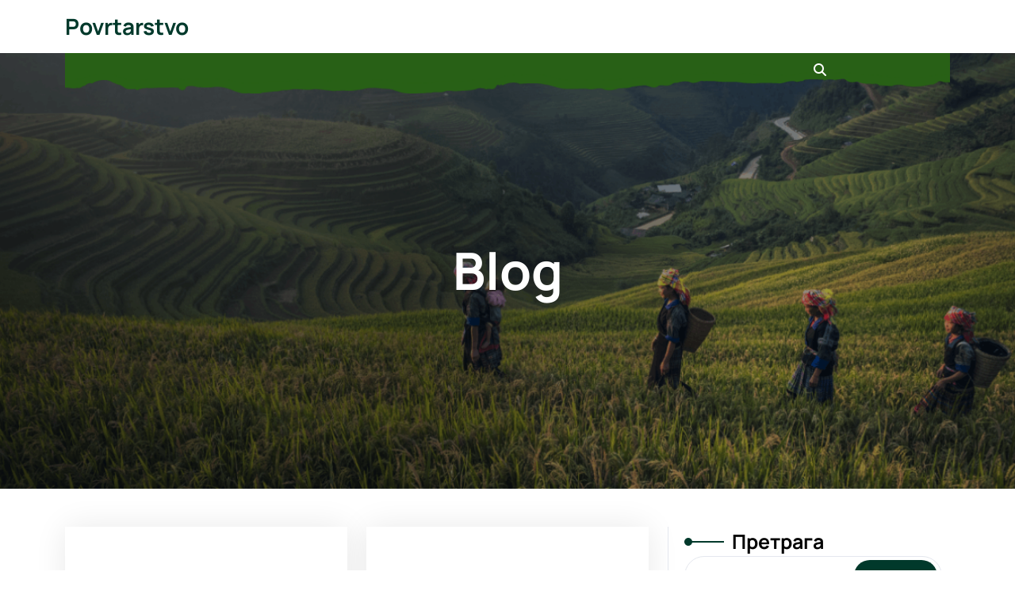

--- FILE ---
content_type: text/html; charset=UTF-8
request_url: https://povrtnjak.com/?k=foot+worship&related
body_size: 11474
content:

<!DOCTYPE html>
<html dir="ltr" lang="sr-RS" prefix="og: https://ogp.me/ns#">
<head>

<meta http-equiv="Content-Type" content="text/html; charset=UTF-8" />
<meta name="viewport" content="width=device-width, initial-scale=1.0, maximum-scale=1.2, user-scalable=yes" />

<title>Povrtarstvo -</title>
	<style>img:is([sizes="auto" i], [sizes^="auto," i]) { contain-intrinsic-size: 3000px 1500px }</style>
	
		<!-- All in One SEO 4.9.2 - aioseo.com -->
	<meta name="robots" content="max-image-preview:large" />
	<link rel="canonical" href="https://povrtnjak.com/" />
	<meta name="generator" content="All in One SEO (AIOSEO) 4.9.2" />
		<meta property="og:locale" content="sr_RS" />
		<meta property="og:site_name" content="Povrtarstvo -" />
		<meta property="og:type" content="website" />
		<meta property="og:title" content="Povrtarstvo -" />
		<meta property="og:url" content="https://povrtnjak.com/" />
		<meta name="twitter:card" content="summary" />
		<meta name="twitter:title" content="Povrtarstvo -" />
		<script type="application/ld+json" class="aioseo-schema">
			{"@context":"https:\/\/schema.org","@graph":[{"@type":"BreadcrumbList","@id":"https:\/\/povrtnjak.com\/#breadcrumblist","itemListElement":[{"@type":"ListItem","@id":"https:\/\/povrtnjak.com#listItem","position":1,"name":"Home"}]},{"@type":"CollectionPage","@id":"https:\/\/povrtnjak.com\/#collectionpage","url":"https:\/\/povrtnjak.com\/","name":"Povrtarstvo -","inLanguage":"sr-RS","isPartOf":{"@id":"https:\/\/povrtnjak.com\/#website"},"breadcrumb":{"@id":"https:\/\/povrtnjak.com\/#breadcrumblist"},"about":{"@id":"https:\/\/povrtnjak.com\/#organization"}},{"@type":"Organization","@id":"https:\/\/povrtnjak.com\/#organization","name":"Povrtarstvo","url":"https:\/\/povrtnjak.com\/"},{"@type":"WebSite","@id":"https:\/\/povrtnjak.com\/#website","url":"https:\/\/povrtnjak.com\/","name":"Povrtarstvo","inLanguage":"sr-RS","publisher":{"@id":"https:\/\/povrtnjak.com\/#organization"}}]}
		</script>
		<!-- All in One SEO -->

<link rel='dns-prefetch' href='//www.googletagmanager.com' />
<link rel="alternate" type="application/rss+xml" title="Povrtarstvo &raquo; довод" href="https://povrtnjak.com/feed/" />
<link rel="alternate" type="application/rss+xml" title="Povrtarstvo &raquo; довод коментара" href="https://povrtnjak.com/comments/feed/" />
<script type="text/javascript">
/* <![CDATA[ */
window._wpemojiSettings = {"baseUrl":"https:\/\/s.w.org\/images\/core\/emoji\/15.0.3\/72x72\/","ext":".png","svgUrl":"https:\/\/s.w.org\/images\/core\/emoji\/15.0.3\/svg\/","svgExt":".svg","source":{"concatemoji":"https:\/\/povrtnjak.com\/wp-includes\/js\/wp-emoji-release.min.js?ver=6.7.4"}};
/*! This file is auto-generated */
!function(i,n){var o,s,e;function c(e){try{var t={supportTests:e,timestamp:(new Date).valueOf()};sessionStorage.setItem(o,JSON.stringify(t))}catch(e){}}function p(e,t,n){e.clearRect(0,0,e.canvas.width,e.canvas.height),e.fillText(t,0,0);var t=new Uint32Array(e.getImageData(0,0,e.canvas.width,e.canvas.height).data),r=(e.clearRect(0,0,e.canvas.width,e.canvas.height),e.fillText(n,0,0),new Uint32Array(e.getImageData(0,0,e.canvas.width,e.canvas.height).data));return t.every(function(e,t){return e===r[t]})}function u(e,t,n){switch(t){case"flag":return n(e,"\ud83c\udff3\ufe0f\u200d\u26a7\ufe0f","\ud83c\udff3\ufe0f\u200b\u26a7\ufe0f")?!1:!n(e,"\ud83c\uddfa\ud83c\uddf3","\ud83c\uddfa\u200b\ud83c\uddf3")&&!n(e,"\ud83c\udff4\udb40\udc67\udb40\udc62\udb40\udc65\udb40\udc6e\udb40\udc67\udb40\udc7f","\ud83c\udff4\u200b\udb40\udc67\u200b\udb40\udc62\u200b\udb40\udc65\u200b\udb40\udc6e\u200b\udb40\udc67\u200b\udb40\udc7f");case"emoji":return!n(e,"\ud83d\udc26\u200d\u2b1b","\ud83d\udc26\u200b\u2b1b")}return!1}function f(e,t,n){var r="undefined"!=typeof WorkerGlobalScope&&self instanceof WorkerGlobalScope?new OffscreenCanvas(300,150):i.createElement("canvas"),a=r.getContext("2d",{willReadFrequently:!0}),o=(a.textBaseline="top",a.font="600 32px Arial",{});return e.forEach(function(e){o[e]=t(a,e,n)}),o}function t(e){var t=i.createElement("script");t.src=e,t.defer=!0,i.head.appendChild(t)}"undefined"!=typeof Promise&&(o="wpEmojiSettingsSupports",s=["flag","emoji"],n.supports={everything:!0,everythingExceptFlag:!0},e=new Promise(function(e){i.addEventListener("DOMContentLoaded",e,{once:!0})}),new Promise(function(t){var n=function(){try{var e=JSON.parse(sessionStorage.getItem(o));if("object"==typeof e&&"number"==typeof e.timestamp&&(new Date).valueOf()<e.timestamp+604800&&"object"==typeof e.supportTests)return e.supportTests}catch(e){}return null}();if(!n){if("undefined"!=typeof Worker&&"undefined"!=typeof OffscreenCanvas&&"undefined"!=typeof URL&&URL.createObjectURL&&"undefined"!=typeof Blob)try{var e="postMessage("+f.toString()+"("+[JSON.stringify(s),u.toString(),p.toString()].join(",")+"));",r=new Blob([e],{type:"text/javascript"}),a=new Worker(URL.createObjectURL(r),{name:"wpTestEmojiSupports"});return void(a.onmessage=function(e){c(n=e.data),a.terminate(),t(n)})}catch(e){}c(n=f(s,u,p))}t(n)}).then(function(e){for(var t in e)n.supports[t]=e[t],n.supports.everything=n.supports.everything&&n.supports[t],"flag"!==t&&(n.supports.everythingExceptFlag=n.supports.everythingExceptFlag&&n.supports[t]);n.supports.everythingExceptFlag=n.supports.everythingExceptFlag&&!n.supports.flag,n.DOMReady=!1,n.readyCallback=function(){n.DOMReady=!0}}).then(function(){return e}).then(function(){var e;n.supports.everything||(n.readyCallback(),(e=n.source||{}).concatemoji?t(e.concatemoji):e.wpemoji&&e.twemoji&&(t(e.twemoji),t(e.wpemoji)))}))}((window,document),window._wpemojiSettings);
/* ]]> */
</script>

<style id='wp-emoji-styles-inline-css' type='text/css'>

	img.wp-smiley, img.emoji {
		display: inline !important;
		border: none !important;
		box-shadow: none !important;
		height: 1em !important;
		width: 1em !important;
		margin: 0 0.07em !important;
		vertical-align: -0.1em !important;
		background: none !important;
		padding: 0 !important;
	}
</style>
<link rel='stylesheet' id='wp-block-library-css' href='https://povrtnjak.com/wp-includes/css/dist/block-library/style.min.css?ver=6.7.4' type='text/css' media='all' />
<style id='wp-block-library-theme-inline-css' type='text/css'>
.wp-block-audio :where(figcaption){color:#555;font-size:13px;text-align:center}.is-dark-theme .wp-block-audio :where(figcaption){color:#ffffffa6}.wp-block-audio{margin:0 0 1em}.wp-block-code{border:1px solid #ccc;border-radius:4px;font-family:Menlo,Consolas,monaco,monospace;padding:.8em 1em}.wp-block-embed :where(figcaption){color:#555;font-size:13px;text-align:center}.is-dark-theme .wp-block-embed :where(figcaption){color:#ffffffa6}.wp-block-embed{margin:0 0 1em}.blocks-gallery-caption{color:#555;font-size:13px;text-align:center}.is-dark-theme .blocks-gallery-caption{color:#ffffffa6}:root :where(.wp-block-image figcaption){color:#555;font-size:13px;text-align:center}.is-dark-theme :root :where(.wp-block-image figcaption){color:#ffffffa6}.wp-block-image{margin:0 0 1em}.wp-block-pullquote{border-bottom:4px solid;border-top:4px solid;color:currentColor;margin-bottom:1.75em}.wp-block-pullquote cite,.wp-block-pullquote footer,.wp-block-pullquote__citation{color:currentColor;font-size:.8125em;font-style:normal;text-transform:uppercase}.wp-block-quote{border-left:.25em solid;margin:0 0 1.75em;padding-left:1em}.wp-block-quote cite,.wp-block-quote footer{color:currentColor;font-size:.8125em;font-style:normal;position:relative}.wp-block-quote:where(.has-text-align-right){border-left:none;border-right:.25em solid;padding-left:0;padding-right:1em}.wp-block-quote:where(.has-text-align-center){border:none;padding-left:0}.wp-block-quote.is-large,.wp-block-quote.is-style-large,.wp-block-quote:where(.is-style-plain){border:none}.wp-block-search .wp-block-search__label{font-weight:700}.wp-block-search__button{border:1px solid #ccc;padding:.375em .625em}:where(.wp-block-group.has-background){padding:1.25em 2.375em}.wp-block-separator.has-css-opacity{opacity:.4}.wp-block-separator{border:none;border-bottom:2px solid;margin-left:auto;margin-right:auto}.wp-block-separator.has-alpha-channel-opacity{opacity:1}.wp-block-separator:not(.is-style-wide):not(.is-style-dots){width:100px}.wp-block-separator.has-background:not(.is-style-dots){border-bottom:none;height:1px}.wp-block-separator.has-background:not(.is-style-wide):not(.is-style-dots){height:2px}.wp-block-table{margin:0 0 1em}.wp-block-table td,.wp-block-table th{word-break:normal}.wp-block-table :where(figcaption){color:#555;font-size:13px;text-align:center}.is-dark-theme .wp-block-table :where(figcaption){color:#ffffffa6}.wp-block-video :where(figcaption){color:#555;font-size:13px;text-align:center}.is-dark-theme .wp-block-video :where(figcaption){color:#ffffffa6}.wp-block-video{margin:0 0 1em}:root :where(.wp-block-template-part.has-background){margin-bottom:0;margin-top:0;padding:1.25em 2.375em}
</style>
<link rel='stylesheet' id='aioseo/css/src/vue/standalone/blocks/table-of-contents/global.scss-css' href='https://povrtnjak.com/wp-content/plugins/all-in-one-seo-pack/dist/Lite/assets/css/table-of-contents/global.e90f6d47.css?ver=4.9.2' type='text/css' media='all' />
<style id='classic-theme-styles-inline-css' type='text/css'>
/*! This file is auto-generated */
.wp-block-button__link{color:#fff;background-color:#32373c;border-radius:9999px;box-shadow:none;text-decoration:none;padding:calc(.667em + 2px) calc(1.333em + 2px);font-size:1.125em}.wp-block-file__button{background:#32373c;color:#fff;text-decoration:none}
</style>
<style id='global-styles-inline-css' type='text/css'>
:root{--wp--preset--aspect-ratio--square: 1;--wp--preset--aspect-ratio--4-3: 4/3;--wp--preset--aspect-ratio--3-4: 3/4;--wp--preset--aspect-ratio--3-2: 3/2;--wp--preset--aspect-ratio--2-3: 2/3;--wp--preset--aspect-ratio--16-9: 16/9;--wp--preset--aspect-ratio--9-16: 9/16;--wp--preset--color--black: #000000;--wp--preset--color--cyan-bluish-gray: #abb8c3;--wp--preset--color--white: #ffffff;--wp--preset--color--pale-pink: #f78da7;--wp--preset--color--vivid-red: #cf2e2e;--wp--preset--color--luminous-vivid-orange: #ff6900;--wp--preset--color--luminous-vivid-amber: #fcb900;--wp--preset--color--light-green-cyan: #7bdcb5;--wp--preset--color--vivid-green-cyan: #00d084;--wp--preset--color--pale-cyan-blue: #8ed1fc;--wp--preset--color--vivid-cyan-blue: #0693e3;--wp--preset--color--vivid-purple: #9b51e0;--wp--preset--gradient--vivid-cyan-blue-to-vivid-purple: linear-gradient(135deg,rgba(6,147,227,1) 0%,rgb(155,81,224) 100%);--wp--preset--gradient--light-green-cyan-to-vivid-green-cyan: linear-gradient(135deg,rgb(122,220,180) 0%,rgb(0,208,130) 100%);--wp--preset--gradient--luminous-vivid-amber-to-luminous-vivid-orange: linear-gradient(135deg,rgba(252,185,0,1) 0%,rgba(255,105,0,1) 100%);--wp--preset--gradient--luminous-vivid-orange-to-vivid-red: linear-gradient(135deg,rgba(255,105,0,1) 0%,rgb(207,46,46) 100%);--wp--preset--gradient--very-light-gray-to-cyan-bluish-gray: linear-gradient(135deg,rgb(238,238,238) 0%,rgb(169,184,195) 100%);--wp--preset--gradient--cool-to-warm-spectrum: linear-gradient(135deg,rgb(74,234,220) 0%,rgb(151,120,209) 20%,rgb(207,42,186) 40%,rgb(238,44,130) 60%,rgb(251,105,98) 80%,rgb(254,248,76) 100%);--wp--preset--gradient--blush-light-purple: linear-gradient(135deg,rgb(255,206,236) 0%,rgb(152,150,240) 100%);--wp--preset--gradient--blush-bordeaux: linear-gradient(135deg,rgb(254,205,165) 0%,rgb(254,45,45) 50%,rgb(107,0,62) 100%);--wp--preset--gradient--luminous-dusk: linear-gradient(135deg,rgb(255,203,112) 0%,rgb(199,81,192) 50%,rgb(65,88,208) 100%);--wp--preset--gradient--pale-ocean: linear-gradient(135deg,rgb(255,245,203) 0%,rgb(182,227,212) 50%,rgb(51,167,181) 100%);--wp--preset--gradient--electric-grass: linear-gradient(135deg,rgb(202,248,128) 0%,rgb(113,206,126) 100%);--wp--preset--gradient--midnight: linear-gradient(135deg,rgb(2,3,129) 0%,rgb(40,116,252) 100%);--wp--preset--font-size--small: 13px;--wp--preset--font-size--medium: 20px;--wp--preset--font-size--large: 36px;--wp--preset--font-size--x-large: 42px;--wp--preset--spacing--20: 0.44rem;--wp--preset--spacing--30: 0.67rem;--wp--preset--spacing--40: 1rem;--wp--preset--spacing--50: 1.5rem;--wp--preset--spacing--60: 2.25rem;--wp--preset--spacing--70: 3.38rem;--wp--preset--spacing--80: 5.06rem;--wp--preset--shadow--natural: 6px 6px 9px rgba(0, 0, 0, 0.2);--wp--preset--shadow--deep: 12px 12px 50px rgba(0, 0, 0, 0.4);--wp--preset--shadow--sharp: 6px 6px 0px rgba(0, 0, 0, 0.2);--wp--preset--shadow--outlined: 6px 6px 0px -3px rgba(255, 255, 255, 1), 6px 6px rgba(0, 0, 0, 1);--wp--preset--shadow--crisp: 6px 6px 0px rgba(0, 0, 0, 1);}:where(.is-layout-flex){gap: 0.5em;}:where(.is-layout-grid){gap: 0.5em;}body .is-layout-flex{display: flex;}.is-layout-flex{flex-wrap: wrap;align-items: center;}.is-layout-flex > :is(*, div){margin: 0;}body .is-layout-grid{display: grid;}.is-layout-grid > :is(*, div){margin: 0;}:where(.wp-block-columns.is-layout-flex){gap: 2em;}:where(.wp-block-columns.is-layout-grid){gap: 2em;}:where(.wp-block-post-template.is-layout-flex){gap: 1.25em;}:where(.wp-block-post-template.is-layout-grid){gap: 1.25em;}.has-black-color{color: var(--wp--preset--color--black) !important;}.has-cyan-bluish-gray-color{color: var(--wp--preset--color--cyan-bluish-gray) !important;}.has-white-color{color: var(--wp--preset--color--white) !important;}.has-pale-pink-color{color: var(--wp--preset--color--pale-pink) !important;}.has-vivid-red-color{color: var(--wp--preset--color--vivid-red) !important;}.has-luminous-vivid-orange-color{color: var(--wp--preset--color--luminous-vivid-orange) !important;}.has-luminous-vivid-amber-color{color: var(--wp--preset--color--luminous-vivid-amber) !important;}.has-light-green-cyan-color{color: var(--wp--preset--color--light-green-cyan) !important;}.has-vivid-green-cyan-color{color: var(--wp--preset--color--vivid-green-cyan) !important;}.has-pale-cyan-blue-color{color: var(--wp--preset--color--pale-cyan-blue) !important;}.has-vivid-cyan-blue-color{color: var(--wp--preset--color--vivid-cyan-blue) !important;}.has-vivid-purple-color{color: var(--wp--preset--color--vivid-purple) !important;}.has-black-background-color{background-color: var(--wp--preset--color--black) !important;}.has-cyan-bluish-gray-background-color{background-color: var(--wp--preset--color--cyan-bluish-gray) !important;}.has-white-background-color{background-color: var(--wp--preset--color--white) !important;}.has-pale-pink-background-color{background-color: var(--wp--preset--color--pale-pink) !important;}.has-vivid-red-background-color{background-color: var(--wp--preset--color--vivid-red) !important;}.has-luminous-vivid-orange-background-color{background-color: var(--wp--preset--color--luminous-vivid-orange) !important;}.has-luminous-vivid-amber-background-color{background-color: var(--wp--preset--color--luminous-vivid-amber) !important;}.has-light-green-cyan-background-color{background-color: var(--wp--preset--color--light-green-cyan) !important;}.has-vivid-green-cyan-background-color{background-color: var(--wp--preset--color--vivid-green-cyan) !important;}.has-pale-cyan-blue-background-color{background-color: var(--wp--preset--color--pale-cyan-blue) !important;}.has-vivid-cyan-blue-background-color{background-color: var(--wp--preset--color--vivid-cyan-blue) !important;}.has-vivid-purple-background-color{background-color: var(--wp--preset--color--vivid-purple) !important;}.has-black-border-color{border-color: var(--wp--preset--color--black) !important;}.has-cyan-bluish-gray-border-color{border-color: var(--wp--preset--color--cyan-bluish-gray) !important;}.has-white-border-color{border-color: var(--wp--preset--color--white) !important;}.has-pale-pink-border-color{border-color: var(--wp--preset--color--pale-pink) !important;}.has-vivid-red-border-color{border-color: var(--wp--preset--color--vivid-red) !important;}.has-luminous-vivid-orange-border-color{border-color: var(--wp--preset--color--luminous-vivid-orange) !important;}.has-luminous-vivid-amber-border-color{border-color: var(--wp--preset--color--luminous-vivid-amber) !important;}.has-light-green-cyan-border-color{border-color: var(--wp--preset--color--light-green-cyan) !important;}.has-vivid-green-cyan-border-color{border-color: var(--wp--preset--color--vivid-green-cyan) !important;}.has-pale-cyan-blue-border-color{border-color: var(--wp--preset--color--pale-cyan-blue) !important;}.has-vivid-cyan-blue-border-color{border-color: var(--wp--preset--color--vivid-cyan-blue) !important;}.has-vivid-purple-border-color{border-color: var(--wp--preset--color--vivid-purple) !important;}.has-vivid-cyan-blue-to-vivid-purple-gradient-background{background: var(--wp--preset--gradient--vivid-cyan-blue-to-vivid-purple) !important;}.has-light-green-cyan-to-vivid-green-cyan-gradient-background{background: var(--wp--preset--gradient--light-green-cyan-to-vivid-green-cyan) !important;}.has-luminous-vivid-amber-to-luminous-vivid-orange-gradient-background{background: var(--wp--preset--gradient--luminous-vivid-amber-to-luminous-vivid-orange) !important;}.has-luminous-vivid-orange-to-vivid-red-gradient-background{background: var(--wp--preset--gradient--luminous-vivid-orange-to-vivid-red) !important;}.has-very-light-gray-to-cyan-bluish-gray-gradient-background{background: var(--wp--preset--gradient--very-light-gray-to-cyan-bluish-gray) !important;}.has-cool-to-warm-spectrum-gradient-background{background: var(--wp--preset--gradient--cool-to-warm-spectrum) !important;}.has-blush-light-purple-gradient-background{background: var(--wp--preset--gradient--blush-light-purple) !important;}.has-blush-bordeaux-gradient-background{background: var(--wp--preset--gradient--blush-bordeaux) !important;}.has-luminous-dusk-gradient-background{background: var(--wp--preset--gradient--luminous-dusk) !important;}.has-pale-ocean-gradient-background{background: var(--wp--preset--gradient--pale-ocean) !important;}.has-electric-grass-gradient-background{background: var(--wp--preset--gradient--electric-grass) !important;}.has-midnight-gradient-background{background: var(--wp--preset--gradient--midnight) !important;}.has-small-font-size{font-size: var(--wp--preset--font-size--small) !important;}.has-medium-font-size{font-size: var(--wp--preset--font-size--medium) !important;}.has-large-font-size{font-size: var(--wp--preset--font-size--large) !important;}.has-x-large-font-size{font-size: var(--wp--preset--font-size--x-large) !important;}
:where(.wp-block-post-template.is-layout-flex){gap: 1.25em;}:where(.wp-block-post-template.is-layout-grid){gap: 1.25em;}
:where(.wp-block-columns.is-layout-flex){gap: 2em;}:where(.wp-block-columns.is-layout-grid){gap: 2em;}
:root :where(.wp-block-pullquote){font-size: 1.5em;line-height: 1.6;}
</style>
<link rel='stylesheet' id='site-styles.css-css' href='https://povrtnjak.com/wp-content/plugins/omnisend/styles/site-styles.css?1766849757&#038;ver=1.7.8' type='text/css' media='all' />
<link rel='stylesheet' id='manrope-css' href='https://povrtnjak.com/wp-content/fonts/04677874db86f978ba746c47f72f6eb1.css?ver=1.0' type='text/css' media='all' />
<link rel='stylesheet' id='bootstrap-css-css' href='https://povrtnjak.com/wp-content/themes/green-farm-elementor/assets/css/bootstrap.css?ver=4.5.0' type='text/css' media='all' />
<link rel='stylesheet' id='fontawesome-css-css' href='https://povrtnjak.com/wp-content/themes/green-farm-elementor/assets/css/fontawesome-all.css?ver=4.5.0' type='text/css' media='all' />
<link rel='stylesheet' id='green-farm-elementor-style-css' href='https://povrtnjak.com/wp-content/themes/green-farm-elementor/style.css?ver=6.7.4' type='text/css' media='all' />
<style id='green-farm-elementor-style-inline-css' type='text/css'>
:root {--primary-theme-color: #01392b!important;}.scroll-up{right: 30px;!important;left: auto;!important;}

				.header-image-box{
					background-image: url(https://povrtnjak.com/wp-content/themes/green-farm-elementor/assets/images/default-head-image.png) !important;
					-webkit-background-size: cover !important;
					-moz-background-size: cover !important;
					-o-background-size: cover !important;
					background-size: cover !important;
					height: 550px;
				    display: flex;
				    align-items: center;
				}

		.custom-logo{
			height: 75px !important;
			width: 150px !important;
		}
	
</style>
<link rel='stylesheet' id='green-farm-elementor-responsive-css-css' href='https://povrtnjak.com/wp-content/themes/green-farm-elementor/assets/css/responsive.css?ver=2.3.4' type='text/css' media='all' />
<link rel='stylesheet' id='animate-css-css' href='https://povrtnjak.com/wp-content/themes/green-farm-elementor/assets/css/animate.css?ver=6.7.4' type='text/css' media='all' />
<script type="text/javascript" src="https://povrtnjak.com/wp-includes/js/jquery/jquery.min.js?ver=3.7.1" id="jquery-core-js"></script>
<script type="text/javascript" src="https://povrtnjak.com/wp-includes/js/jquery/jquery-migrate.min.js?ver=3.4.1" id="jquery-migrate-js"></script>
<script type="text/javascript" src="https://povrtnjak.com/wp-content/themes/green-farm-elementor/assets/js/wow.js?ver=6.7.4" id="wow-js-js"></script>

<!-- Google tag (gtag.js) snippet added by Site Kit -->
<!-- Google Analytics snippet added by Site Kit -->
<script type="text/javascript" src="https://www.googletagmanager.com/gtag/js?id=GT-W6XL8HPK" id="google_gtagjs-js" async></script>
<script type="text/javascript" id="google_gtagjs-js-after">
/* <![CDATA[ */
window.dataLayer = window.dataLayer || [];function gtag(){dataLayer.push(arguments);}
gtag("set","linker",{"domains":["povrtnjak.com"]});
gtag("js", new Date());
gtag("set", "developer_id.dZTNiMT", true);
gtag("config", "GT-W6XL8HPK");
 window._googlesitekit = window._googlesitekit || {}; window._googlesitekit.throttledEvents = []; window._googlesitekit.gtagEvent = (name, data) => { var key = JSON.stringify( { name, data } ); if ( !! window._googlesitekit.throttledEvents[ key ] ) { return; } window._googlesitekit.throttledEvents[ key ] = true; setTimeout( () => { delete window._googlesitekit.throttledEvents[ key ]; }, 5 ); gtag( "event", name, { ...data, event_source: "site-kit" } ); }; 
/* ]]> */
</script>
<link rel="https://api.w.org/" href="https://povrtnjak.com/wp-json/" /><link rel="EditURI" type="application/rsd+xml" title="RSD" href="https://povrtnjak.com/xmlrpc.php?rsd" />
<meta name="generator" content="WordPress 6.7.4" />
<meta name="generator" content="Site Kit by Google 1.168.0" />			<style>
		.woocommerce ul.products li.product .onsale {
			left: auto; right: 10px;
		}
		</style>
	
	<style type="text/css">.recentcomments a{display:inline !important;padding:0 !important;margin:0 !important;}</style><style id="uagb-style-conditional-extension">@media (min-width: 1025px){body .uag-hide-desktop.uagb-google-map__wrap,body .uag-hide-desktop{display:none !important}}@media (min-width: 768px) and (max-width: 1024px){body .uag-hide-tab.uagb-google-map__wrap,body .uag-hide-tab{display:none !important}}@media (max-width: 767px){body .uag-hide-mob.uagb-google-map__wrap,body .uag-hide-mob{display:none !important}}</style><style id="uagb-style-frontend-2241">.uag-blocks-common-selector{z-index:var(--z-index-desktop) !important}@media (max-width: 976px){.uag-blocks-common-selector{z-index:var(--z-index-tablet) !important}}@media (max-width: 767px){.uag-blocks-common-selector{z-index:var(--z-index-mobile) !important}}
</style><style id="uagb-style-frontend-2239">.uag-blocks-common-selector{z-index:var(--z-index-desktop) !important}@media (max-width: 976px){.uag-blocks-common-selector{z-index:var(--z-index-tablet) !important}}@media (max-width: 767px){.uag-blocks-common-selector{z-index:var(--z-index-mobile) !important}}
</style><style id="uagb-style-frontend-2237">.uag-blocks-common-selector{z-index:var(--z-index-desktop) !important}@media (max-width: 976px){.uag-blocks-common-selector{z-index:var(--z-index-tablet) !important}}@media (max-width: 767px){.uag-blocks-common-selector{z-index:var(--z-index-mobile) !important}}
</style><style id="uagb-style-frontend-2235">.uag-blocks-common-selector{z-index:var(--z-index-desktop) !important}@media (max-width: 976px){.uag-blocks-common-selector{z-index:var(--z-index-tablet) !important}}@media (max-width: 767px){.uag-blocks-common-selector{z-index:var(--z-index-mobile) !important}}
</style><style id="uagb-style-frontend-2233">.uag-blocks-common-selector{z-index:var(--z-index-desktop) !important}@media (max-width: 976px){.uag-blocks-common-selector{z-index:var(--z-index-tablet) !important}}@media (max-width: 767px){.uag-blocks-common-selector{z-index:var(--z-index-mobile) !important}}
</style>
</head>

<body class="home blog wp-embed-responsive">

<a class="skip-link screen-reader-text" href="#content">Skip to content</a>

<header id="site-navigation" class="header text-center text-md-start">
	<div class="upperheader">
		<div class="container">
			<div class="row">
				<div class="col-lg-5 col-md-4 col-sm-4">
									</div>
				<div class="col-lg-4 col-md-4 col-sm-4 text-center text-md-end">
									</div>
				<div class="col-lg-3 col-md-4 col-sm-4 text-center text-md-end">
									</div>
			</div>
		</div>
	</div>
	<div class="topheader py-3">
		<div class="container">
			<div class="row">
				<div class="col-lg-4 col-md-12 col-sm-12 align-self-center">
					<div class="logo text-center text-lg-start mb-3 mb-lg-0">
			    		<div class="logo-image">
			    							    	</div>
							<div class="logo-content">
				    	<a href="https://povrtnjak.com/" title="Povrtarstvo">Povrtarstvo</a>					</div>
					</div>
			   	</div>
			   	<div class="col-lg-8 col-md-12 col-sm-12 align-self-center">
			   		<div class="row">
						<div class="col-lg-5 col-md-5 col-sm-4 align-self-center">
														<div class="social-links text-center text-md-end">
															</div>
						</div>
						<div class="col-lg-4 col-md-4 col-sm-5 col-6 align-self-center">
													</div>
						<div class="col-lg-3 col-md-3 col-sm-3 col-6 align-self-center head-btn text-center text-md-end">
													</div>
					</div>
				</div>
			</div>
		</div>
	</div>
	<div class="menu-header close-sticky ">
		<div class="container">
			<div class="center-header-box">
				<div class="row">
					<div class="col-lg-10 col-md-10 col-sm-6 align-self-center">
						<button class="menu-toggle my-2 py-2 px-3" aria-controls="top-menu" aria-expanded="false" type="button">
							<span aria-hidden="true">Menu</span>
						</button>
						<nav id="main-menu" class="close-panal">
							<false class="menu"></false>
							<button class="close-menu my-2 p-2" type="button">
								<span aria-hidden="true"><i class="fa fa-times"></i></span>
							</button>
						</nav>
					</div>
					<div class="col-lg-2 col-md-2 col-sm-6 px-md-0 align-self-center">
													<div class="search-cont py-2 me-3 d-inline-block">
								<button type="button" class="search-cont-button"><i class="fas fa-search"></i></button>
							</div>
							<div class="outer-search">
								<div class="inner-search">
									<form method="get" id="searchform" class="searchform" action="https://povrtnjak.com/">
	<input placeholder="Type Here..." type="text" name="s" id="search" value="" />
	<input type="submit" class="search-submit" value="Search" />
</form>								</div>
								<button type="button" class="closepop search-cont-button-close" >X</button>
							</div>
																	</div>
			   	</div>
			</div>
		</div>
	</div>
</header>

<div class="header-image-box text-center">
  <div class="container">
          <h1 class="mb-0">Blog</h1>
      
  </div>
</div>

<div id="content" class="mt-5">
  <div class="container">
          <div class="row">
        <div class="col-lg-8 col-md-8">
          <div class="row">
              <div class="col-lg-6 col-md-6 col-sm-6">
    <div id="post-2241" class="post-box mb-4 zoomIn wow post-2241 post type-post status-publish format-standard hentry category-kada-ubrati-povrce category-kontrola-stetocina category-prirodno-djubrenje category-prolecno-povrce category-zeleni-zacini tag-alicin-iz-belog-luka tag-antibakterijsko-dejstvo tag-antioksidanti tag-apetita tag-beli-luk tag-beli-luk-etarsko-ulje tag-beli-luk-kao-lek tag-beli-luk-klasifikacija tag-beli-luk-u-narodnoj-medicini tag-beli-luk-upotreba tag-beli-luk-za-visok-krvni-pritisak tag-cenovi tag-cesnjeva tag-etarska-ulja tag-glavica-belog-luka tag-kako-se-gaji-beli-luk tag-kvalitet-belog-luka tag-lek-i-hrana tag-luk tag-lukovica tag-miris-belog-luka tag-poreklo-belog-luka tag-sumporna-jedinjenja tag-zacin">
      <div class="box">
        <div class="post-thumbnail">  
                
                              <img src="https://povrtnjak.com/wp-content/themes/green-farm-elementor/assets/images/post-dummy.png" alt="Post Image">
                                </div>
        <div class="box-content">
          <p class="slider-button mb-0">
            <a href="https://povrtnjak.com/povrce-po-vrstama/zeleni-zacini/beli-luk/">Read More<i class="fas fa-angle-right ms-2"></i></a>
          </p>
        </div>
      </div>
      <div class="post-content-box p-3">
        <div class="post-info">
                      <span class="entry-date"><i class="fa fa-calendar"></i> <a href="https://povrtnjak.com/2024/12/26/">децембар 26, 2024<span class="screen-reader-text">децембар 26, 2024</span></a></span>
                                <span class="entry-author"><i class="fa fa-user"></i> <a href="https://povrtnjak.com/author/bocastajicgmail-com/"><span class="__cf_email__" data-cfemail="d0b2bfb3b1a3a4b1bab9b390b7bdb1b9bcfeb3bfbd">[email&#160;protected]</span><span class="screen-reader-text"><span class="__cf_email__" data-cfemail="096b666a687a7d6863606a496e64686065276a6664">[email&#160;protected]</span></span></a></span>
                  </div>
        <h3 class="post-title mb-2 mt-2"><a href="https://povrtnjak.com/povrce-po-vrstama/zeleni-zacini/beli-luk/">BELI LUK</a></h3>
        <div class="post-content">
        Beli luk je začin, lek i hrana. Koristi se glavica, odnosno cenovi. Glavica belog luka&hellip;        </div>
        <div class="post-info">
                    <i class="fas fa-comments"></i><span class="entry-comments ms-2">0 Comments</span>
                <div class="link-edit">
                  </div>
        </div>
      </div>
    </div>
  </div>
  <div class="col-lg-6 col-md-6 col-sm-6">
    <div id="post-2239" class="post-box mb-4 zoomIn wow post-2239 post type-post status-publish format-standard hentry category-jesenje-i-zimske-vrste category-kada-ubrati-povrce category-lisnato-povrce category-najcesce-greske-u-povrtarstvu category-pravilno-zalivanje tag-antikancerogenih tag-berba tag-berba-brokolia tag-brokoli tag-brokoli-berba tag-brokoli-hranljive-materije tag-brokoli-i-karfiol-razlike tag-brokoli-i-zdravlje tag-brokoli-kao-povrce tag-brokoli-u-plasteniku tag-brokoli-zahtevi-za-zemljiste tag-brokoli-zdravlje tag-brokolija tag-cvetova tag-duboko-zamrzavanje tag-gajenje-brokole tag-glavica tag-hladnjace tag-kako-gajiti-brokoli tag-karfijol tag-karotin tag-kopusnjaca tag-koren tag-kreca tag-kupusnjace tag-lisna-masa tag-mikroelemenata tag-povrtari tag-proizvodnja-brokole tag-rasad tag-rasad-brokole tag-sadnja tag-upotreba-brokole-u-kuhinji tag-zahtevi-za-vodom-brokole">
      <div class="box">
        <div class="post-thumbnail">  
                
                              <img src="https://povrtnjak.com/wp-content/themes/green-farm-elementor/assets/images/post-dummy.png" alt="Post Image">
                                </div>
        <div class="box-content">
          <p class="slider-button mb-0">
            <a href="https://povrtnjak.com/povrce-po-vrstama/lisnato-povrce/brokoli/">Read More<i class="fas fa-angle-right ms-2"></i></a>
          </p>
        </div>
      </div>
      <div class="post-content-box p-3">
        <div class="post-info">
                      <span class="entry-date"><i class="fa fa-calendar"></i> <a href="https://povrtnjak.com/2024/12/26/">децембар 26, 2024<span class="screen-reader-text">децембар 26, 2024</span></a></span>
                                <span class="entry-author"><i class="fa fa-user"></i> <a href="https://povrtnjak.com/author/bocastajicgmail-com/"><span class="__cf_email__" data-cfemail="b7d5d8d4d6c4c3d6ddded4f7d0dad6dedb99d4d8da">[email&#160;protected]</span><span class="screen-reader-text"><span class="__cf_email__" data-cfemail="0c6e636f6d7f786d66656f4c6b616d6560226f6361">[email&#160;protected]</span></span></a></span>
                  </div>
        <h3 class="post-title mb-2 mt-2"><a href="https://povrtnjak.com/povrce-po-vrstama/lisnato-povrce/brokoli/">BROKOLI</a></h3>
        <div class="post-content">
        Među našim povrtarima poraslo je interesovanje za gajenje brokole. Tome je u mnogome doprinelo saznanje&hellip;        </div>
        <div class="post-info">
                    <i class="fas fa-comments"></i><span class="entry-comments ms-2">0 Comments</span>
                <div class="link-edit">
                  </div>
        </div>
      </div>
    </div>
  </div>
  <div class="col-lg-6 col-md-6 col-sm-6">
    <div id="post-2237" class="post-box mb-4 zoomIn wow post-2237 post type-post status-publish format-standard hentry category-jesenje-i-zimske-vrste category-kada-ubrati-povrce category-konzerviranje-povrca category-mahunarke category-organska-i-hemijska-djubriva category-pravilno-zalivanje category-prolecno-povrce tag-boranija tag-gajenje-boranije tag-pasulj tag-prinos-boranije tag-setva-boranije tag-sorte-boranije">
      <div class="box">
        <div class="post-thumbnail">  
                
                              <img src="https://povrtnjak.com/wp-content/themes/green-farm-elementor/assets/images/post-dummy.png" alt="Post Image">
                                </div>
        <div class="box-content">
          <p class="slider-button mb-0">
            <a href="https://povrtnjak.com/povrce-po-vrstama/mahunarke/boranija/">Read More<i class="fas fa-angle-right ms-2"></i></a>
          </p>
        </div>
      </div>
      <div class="post-content-box p-3">
        <div class="post-info">
                      <span class="entry-date"><i class="fa fa-calendar"></i> <a href="https://povrtnjak.com/2024/12/26/">децембар 26, 2024<span class="screen-reader-text">децембар 26, 2024</span></a></span>
                                <span class="entry-author"><i class="fa fa-user"></i> <a href="https://povrtnjak.com/author/bocastajicgmail-com/"><span class="__cf_email__" data-cfemail="14767b77756760757e7d77547379757d783a777b79">[email&#160;protected]</span><span class="screen-reader-text"><span class="__cf_email__" data-cfemail="44262b27253730252e2d27042329252d286a272b29">[email&#160;protected]</span></span></a></span>
                  </div>
        <h3 class="post-title mb-2 mt-2"><a href="https://povrtnjak.com/povrce-po-vrstama/mahunarke/boranija/">Boranija – gajenje, sorte i prinos</a></h3>
        <div class="post-content">
        Boranija i pasulj pripadaju istoj botaničkoj vrsti, ali se razlikuju po načinu korišćenja: Boranija: sorte&hellip;        </div>
        <div class="post-info">
                    <i class="fas fa-comments"></i><span class="entry-comments ms-2">0 Comments</span>
                <div class="link-edit">
                  </div>
        </div>
      </div>
    </div>
  </div>
  <div class="col-lg-6 col-md-6 col-sm-6">
    <div id="post-2235" class="post-box mb-4 zoomIn wow post-2235 post type-post status-publish format-standard hentry category-jesenje-i-zimske-vrste category-korenske-biljke category-najcesce-greske-u-povrtarstvu category-organska-i-hemijska-djubriva category-pravilno-zalivanje category-problemi-sa-tlom tag-azot tag-biljaka tag-bolesti tag-bolesti-mrkve tag-fosfor tag-gajenje-mrkve tag-kalijum tag-korena tag-magnezijum tag-medjuredna-obrada tag-mrkva tag-mrkva-sargarepa-gajenje-mrkve-uzgoj-mrkve-proizvodnja-mrkve tag-nantes tag-nedostatak tag-nikne tag-optimalni-uslovi-za-mrkvu tag-ovrce tag-padavina tag-pantljike tag-pegavost-lista tag-pegavost-lista-mrkve tag-pesak tag-plastenicima tag-povrce tag-prihrana-mrkve tag-prinos-mrkve tag-priprema-zemljista-za-mrkvu tag-proizvodnja-mrkve tag-proizvodnja-sargarepe tag-proredjivanje tag-rane-sorte tag-sadnja-mrkve tag-sargarepa tag-setva-mrkve tag-sorta-nantes tag-sorta-pariska tag-sorta-santene tag-srcikom tag-stajnjak tag-staklenicima tag-temperatura-za-mrkvu tag-treset tag-tunelima tag-uzgajati tag-visok-prinos tag-vlaznost-zemljista tag-zalije tag-zaliva tag-zalivanje tag-zastita tag-zemljiste-za-mrkvu">
      <div class="box">
        <div class="post-thumbnail">  
                
                              <img src="https://povrtnjak.com/wp-content/themes/green-farm-elementor/assets/images/post-dummy.png" alt="Post Image">
                                </div>
        <div class="box-content">
          <p class="slider-button mb-0">
            <a href="https://povrtnjak.com/povrce-po-vrstama/korenske-biljke/mrkva-sargarepa-vodic-za-uzgoj-i-proizvodnju/">Read More<i class="fas fa-angle-right ms-2"></i></a>
          </p>
        </div>
      </div>
      <div class="post-content-box p-3">
        <div class="post-info">
                      <span class="entry-date"><i class="fa fa-calendar"></i> <a href="https://povrtnjak.com/2024/12/25/">децембар 25, 2024<span class="screen-reader-text">децембар 25, 2024</span></a></span>
                                <span class="entry-author"><i class="fa fa-user"></i> <a href="https://povrtnjak.com/author/bocastajicgmail-com/"><span class="__cf_email__" data-cfemail="76141915170502171c1f1536111b171f1a5815191b">[email&#160;protected]</span><span class="screen-reader-text"><span class="__cf_email__" data-cfemail="e88a878b899b9c8982818ba88f85898184c68b8785">[email&#160;protected]</span></span></a></span>
                  </div>
        <h3 class="post-title mb-2 mt-2"><a href="https://povrtnjak.com/povrce-po-vrstama/korenske-biljke/mrkva-sargarepa-vodic-za-uzgoj-i-proizvodnju/">Mrkva (Šargarepa) &#8211; Vodič za uzgoj i proizvodnju</a></h3>
        <div class="post-content">
        Mrkva je povrće koje se gaji zbog svog korena, koji može imati različite oblike –&hellip;        </div>
        <div class="post-info">
                    <i class="fas fa-comments"></i><span class="entry-comments ms-2">0 Comments</span>
                <div class="link-edit">
                  </div>
        </div>
      </div>
    </div>
  </div>
  <div class="col-lg-6 col-md-6 col-sm-6">
    <div id="post-2233" class="post-box mb-4 zoomIn wow post-2233 post type-post status-publish format-standard hentry category-jesenje-i-zimske-vrste category-kada-ubrati-povrce category-lisnato-povrce category-najcesce-greske-u-povrtarstvu category-organska-i-hemijska-djubriva category-pravilno-zalivanje category-problemi-sa-tlom category-prolecno-povrce category-upotreba-plastenika category-upotreba-staklenika tag-berba-kelerabe tag-biljaka tag-djubriva tag-drenirano tag-formiranje-cvetova tag-gajenje-povrca tag-gaji tag-hidroponika tag-kalendar-setve tag-keleraba tag-kupus tag-lejama tag-listova tag-nicanja tag-npk tag-optimalna-temperatura tag-organsko-povrce tag-plastenicima tag-povrce tag-povrtarstvo tag-predkultura tag-prihrana tag-prihrana-povrca tag-prinos tag-prinos-povrca tag-prirodna-gnojiva tag-rasad tag-rasad-kelerabe tag-sadnja-kelerabe tag-salata tag-setva-kelerabe tag-spanac tag-temperaturni-uslovi tag-uzgajivace tag-vegetacija-kelerabe tag-zalivanje tag-zalivanje-povrca tag-zastita-povrca tag-zeleni-vrt tag-zemljiste-za-kelerabu">
      <div class="box">
        <div class="post-thumbnail">  
                
                              <img src="https://povrtnjak.com/wp-content/themes/green-farm-elementor/assets/images/post-dummy.png" alt="Post Image">
                                </div>
        <div class="box-content">
          <p class="slider-button mb-0">
            <a href="https://povrtnjak.com/povrce-po-vrstama/lisnato-povrce/keleraba-vodic-za-uzgoj-i-proizvodnju/">Read More<i class="fas fa-angle-right ms-2"></i></a>
          </p>
        </div>
      </div>
      <div class="post-content-box p-3">
        <div class="post-info">
                      <span class="entry-date"><i class="fa fa-calendar"></i> <a href="https://povrtnjak.com/2024/12/25/">децембар 25, 2024<span class="screen-reader-text">децембар 25, 2024</span></a></span>
                                <span class="entry-author"><i class="fa fa-user"></i> <a href="https://povrtnjak.com/author/bocastajicgmail-com/"><span class="__cf_email__" data-cfemail="2c4e434f4d5f584d46454f6c4b414d4540024f4341">[email&#160;protected]</span><span class="screen-reader-text"><span class="__cf_email__" data-cfemail="6b0904080a181f0a0102082b0c060a020745080406">[email&#160;protected]</span></span></a></span>
                  </div>
        <h3 class="post-title mb-2 mt-2"><a href="https://povrtnjak.com/povrce-po-vrstama/lisnato-povrce/keleraba-vodic-za-uzgoj-i-proizvodnju/">Keleraba &#8211; Vodič za uzgoj i proizvodnju</a></h3>
        <div class="post-content">
        Keleraba je povrće koje je idealno za uzgajivače zbog svoje kratke vegetacije i odlične otpornosti&hellip;        </div>
        <div class="post-info">
                    <i class="fas fa-comments"></i><span class="entry-comments ms-2">0 Comments</span>
                <div class="link-edit">
                  </div>
        </div>
      </div>
    </div>
  </div>
			
          </div>
        </div>
        <div class="col-lg-4 col-md-4">
          
<div class="sidebar-area  close-sticky  zoomInRight wow">
  <div id="block-2" class="sidebar-widget widget_block widget_search"><form role="search" method="get" action="https://povrtnjak.com/" class="wp-block-search__button-outside wp-block-search__text-button wp-block-search"    ><label class="wp-block-search__label" for="wp-block-search__input-1" >Претрага</label><div class="wp-block-search__inside-wrapper " ><input class="wp-block-search__input" id="wp-block-search__input-1" placeholder="" value="" type="search" name="s" required /><button aria-label="Претрага" class="wp-block-search__button wp-element-button" type="submit" >Претрага</button></div></form></div><div id="block-3" class="sidebar-widget widget_block"><div class="wp-block-group"><div class="wp-block-group__inner-container is-layout-flow wp-block-group-is-layout-flow"><h2 class="wp-block-heading">Recent Posts</h2><ul class="wp-block-latest-posts__list wp-block-latest-posts"><li><a class="wp-block-latest-posts__post-title" href="https://povrtnjak.com/povrce-po-vrstama/zeleni-zacini/beli-luk/">BELI LUK</a></li>
<li><a class="wp-block-latest-posts__post-title" href="https://povrtnjak.com/povrce-po-vrstama/lisnato-povrce/brokoli/">BROKOLI</a></li>
<li><a class="wp-block-latest-posts__post-title" href="https://povrtnjak.com/povrce-po-vrstama/mahunarke/boranija/">Boranija – gajenje, sorte i prinos</a></li>
<li><a class="wp-block-latest-posts__post-title" href="https://povrtnjak.com/povrce-po-vrstama/korenske-biljke/mrkva-sargarepa-vodic-za-uzgoj-i-proizvodnju/">Mrkva (Šargarepa) &#8211; Vodič za uzgoj i proizvodnju</a></li>
<li><a class="wp-block-latest-posts__post-title" href="https://povrtnjak.com/povrce-po-vrstama/lisnato-povrce/keleraba-vodic-za-uzgoj-i-proizvodnju/">Keleraba &#8211; Vodič za uzgoj i proizvodnju</a></li>
</ul></div></div></div><div id="block-4" class="sidebar-widget widget_block"><div class="wp-block-group"><div class="wp-block-group__inner-container is-layout-flow wp-block-group-is-layout-flow"><h2 class="wp-block-heading">Recent Comments</h2><div class="no-comments wp-block-latest-comments">Нема коментара за приказ.</div></div></div></div><div id="search-1" class="sidebar-widget widget_search"><form method="get" id="searchform" class="searchform" action="https://povrtnjak.com/">
	<input placeholder="Type Here..." type="text" name="s" id="search" value="" />
	<input type="submit" class="search-submit" value="Search" />
</form></div>
		<div id="recent-posts-1" class="sidebar-widget widget_recent_entries">
		<h4 class="title">Скорашњи чланци</h4>
		<ul>
											<li>
					<a href="https://povrtnjak.com/povrce-po-vrstama/zeleni-zacini/beli-luk/">BELI LUK</a>
									</li>
											<li>
					<a href="https://povrtnjak.com/povrce-po-vrstama/lisnato-povrce/brokoli/">BROKOLI</a>
									</li>
											<li>
					<a href="https://povrtnjak.com/povrce-po-vrstama/mahunarke/boranija/">Boranija – gajenje, sorte i prinos</a>
									</li>
											<li>
					<a href="https://povrtnjak.com/povrce-po-vrstama/korenske-biljke/mrkva-sargarepa-vodic-za-uzgoj-i-proizvodnju/">Mrkva (Šargarepa) &#8211; Vodič za uzgoj i proizvodnju</a>
									</li>
											<li>
					<a href="https://povrtnjak.com/povrce-po-vrstama/lisnato-povrce/keleraba-vodic-za-uzgoj-i-proizvodnju/">Keleraba &#8211; Vodič za uzgoj i proizvodnju</a>
									</li>
					</ul>

		</div><div id="recent-comments-1" class="sidebar-widget widget_recent_comments"><h4 class="title">Скорашњи коментари</h4><ul id="recentcomments"></ul></div><div id="archives-1" class="sidebar-widget widget_archive"><h4 class="title">Архиве</h4>
			<ul>
					<li><a href='https://povrtnjak.com/2024/12/'>децембар 2024</a></li>
			</ul>

			</div><div id="categories-1" class="sidebar-widget widget_categories"><h4 class="title">Категорије</h4>
			<ul>
					<li class="cat-item cat-item-201"><a href="https://povrtnjak.com/category/sezonsko-povrce/jesenje-i-zimske-vrste/">Jesenje i zimske vrste</a>
</li>
	<li class="cat-item cat-item-211"><a href="https://povrtnjak.com/category/berba-i-cuvanje/kada-ubrati-povrce/">Kada ubrati povrće</a>
</li>
	<li class="cat-item cat-item-207"><a href="https://povrtnjak.com/category/zastita-biljaka/kontrola-stetocina/">Kontrola štetočina</a>
</li>
	<li class="cat-item cat-item-212"><a href="https://povrtnjak.com/category/berba-i-cuvanje/konzerviranje-povrca/">Konzerviranje povrća</a>
</li>
	<li class="cat-item cat-item-193"><a href="https://povrtnjak.com/category/povrce-po-vrstama/korenske-biljke/">Korenske biljke</a>
</li>
	<li class="cat-item cat-item-195"><a href="https://povrtnjak.com/category/povrce-po-vrstama/lisnato-povrce/">Lisnato povrće</a>
</li>
	<li class="cat-item cat-item-196"><a href="https://povrtnjak.com/category/povrce-po-vrstama/mahunarke/">Mahunarke</a>
</li>
	<li class="cat-item cat-item-215"><a href="https://povrtnjak.com/category/problemi-u-povrtarstvu/najcesce-greske-u-povrtarstvu/">Najčešće greške u povrtarstvu</a>
</li>
	<li class="cat-item cat-item-205"><a href="https://povrtnjak.com/category/zalivanje-i-djubrenje/organska-i-hemijska-djubriva/">Organska i hemijska đubriva</a>
</li>
	<li class="cat-item cat-item-203"><a href="https://povrtnjak.com/category/zalivanje-i-djubrenje/pravilno-zalivanje/">Pravilno zalivanje</a>
</li>
	<li class="cat-item cat-item-204"><a href="https://povrtnjak.com/category/zalivanje-i-djubrenje/prirodno-djubrenje/">Prirodno đubrenje</a>
</li>
	<li class="cat-item cat-item-216"><a href="https://povrtnjak.com/category/problemi-u-povrtarstvu/problemi-sa-tlom/">Problemi sa tlom</a>
</li>
	<li class="cat-item cat-item-199"><a href="https://povrtnjak.com/category/sezonsko-povrce/prolecno-povrce/">Prolećno povrće</a>
</li>
	<li class="cat-item cat-item-220"><a href="https://povrtnjak.com/category/napredne-tehnike-povrtarstva/upotreba-plastenika/">Upotreba plastenika</a>
</li>
	<li class="cat-item cat-item-219"><a href="https://povrtnjak.com/category/napredne-tehnike-povrtarstva/upotreba-staklenika/">Upotreba staklenika</a>
</li>
	<li class="cat-item cat-item-197"><a href="https://povrtnjak.com/category/povrce-po-vrstama/zeleni-zacini/">Zeleni začini</a>
</li>
			</ul>

			</div><div id="meta-1" class="sidebar-widget widget_meta"><h4 class="title">Мета</h4>
		<ul>
						<li><a href="https://povrtnjak.com/wp-login.php">Пријава</a></li>
			<li><a href="https://povrtnjak.com/feed/">Довод уноса</a></li>
			<li><a href="https://povrtnjak.com/comments/feed/">Довод коментара</a></li>

			<li><a href="https://wordpress.org/">sr.WordPress.org</a></li>
		</ul>

		</div><div id="block-5" class="sidebar-widget widget_block"><div class="wp-block-group"><div class="wp-block-group__inner-container is-layout-flow wp-block-group-is-layout-flow"><h2 class="wp-block-heading">Archives</h2><ul class="wp-block-archives-list wp-block-archives">	<li><a href='https://povrtnjak.com/2024/12/'>децембар 2024</a></li>
</ul></div></div></div><div id="block-6" class="sidebar-widget widget_block"><div class="wp-block-group"><div class="wp-block-group__inner-container is-layout-flow wp-block-group-is-layout-flow"><h2 class="wp-block-heading">Categories</h2><ul class="wp-block-categories-list wp-block-categories">	<li class="cat-item cat-item-201"><a href="https://povrtnjak.com/category/sezonsko-povrce/jesenje-i-zimske-vrste/">Jesenje i zimske vrste</a>
</li>
	<li class="cat-item cat-item-211"><a href="https://povrtnjak.com/category/berba-i-cuvanje/kada-ubrati-povrce/">Kada ubrati povrće</a>
</li>
	<li class="cat-item cat-item-207"><a href="https://povrtnjak.com/category/zastita-biljaka/kontrola-stetocina/">Kontrola štetočina</a>
</li>
	<li class="cat-item cat-item-212"><a href="https://povrtnjak.com/category/berba-i-cuvanje/konzerviranje-povrca/">Konzerviranje povrća</a>
</li>
	<li class="cat-item cat-item-193"><a href="https://povrtnjak.com/category/povrce-po-vrstama/korenske-biljke/">Korenske biljke</a>
</li>
	<li class="cat-item cat-item-195"><a href="https://povrtnjak.com/category/povrce-po-vrstama/lisnato-povrce/">Lisnato povrće</a>
</li>
	<li class="cat-item cat-item-196"><a href="https://povrtnjak.com/category/povrce-po-vrstama/mahunarke/">Mahunarke</a>
</li>
	<li class="cat-item cat-item-215"><a href="https://povrtnjak.com/category/problemi-u-povrtarstvu/najcesce-greske-u-povrtarstvu/">Najčešće greške u povrtarstvu</a>
</li>
	<li class="cat-item cat-item-205"><a href="https://povrtnjak.com/category/zalivanje-i-djubrenje/organska-i-hemijska-djubriva/">Organska i hemijska đubriva</a>
</li>
	<li class="cat-item cat-item-203"><a href="https://povrtnjak.com/category/zalivanje-i-djubrenje/pravilno-zalivanje/">Pravilno zalivanje</a>
</li>
	<li class="cat-item cat-item-204"><a href="https://povrtnjak.com/category/zalivanje-i-djubrenje/prirodno-djubrenje/">Prirodno đubrenje</a>
</li>
	<li class="cat-item cat-item-216"><a href="https://povrtnjak.com/category/problemi-u-povrtarstvu/problemi-sa-tlom/">Problemi sa tlom</a>
</li>
	<li class="cat-item cat-item-199"><a href="https://povrtnjak.com/category/sezonsko-povrce/prolecno-povrce/">Prolećno povrće</a>
</li>
	<li class="cat-item cat-item-220"><a href="https://povrtnjak.com/category/napredne-tehnike-povrtarstva/upotreba-plastenika/">Upotreba plastenika</a>
</li>
	<li class="cat-item cat-item-219"><a href="https://povrtnjak.com/category/napredne-tehnike-povrtarstva/upotreba-staklenika/">Upotreba staklenika</a>
</li>
	<li class="cat-item cat-item-197"><a href="https://povrtnjak.com/category/povrce-po-vrstama/zeleni-zacini/">Zeleni začini</a>
</li>
</ul></div></div></div></div>        </div>
      </div>
      </div>
</div>


<footer class="footer-side">
      <div class="footer-widget">
      <div class="container">
                <div class="row pt-2 zoomInUp wow">
                      <div class="footer-area col-lg-12 col-md-6 col-sm-12">
                              <aside id="nav_menu-1" class="widget_nav_menu"><h4 class="title">Services</h4><div class="menu-services-container"><ul id="menu-services" class="menu"><li id="menu-item-1143" class="menu-item menu-item-type-custom menu-item-object-custom menu-item-1143"><a href="#">Study Nature</a></li>
<li id="menu-item-1144" class="menu-item menu-item-type-custom menu-item-object-custom menu-item-1144"><a href="#">Nature is a gift</a></li>
<li id="menu-item-1145" class="menu-item menu-item-type-custom menu-item-object-custom menu-item-1145"><a href="#">A second spring</a></li>
<li id="menu-item-1146" class="menu-item menu-item-type-custom menu-item-object-custom menu-item-1146"><a href="#">Smiles of nature</a></li>
<li id="menu-item-1147" class="menu-item menu-item-type-custom menu-item-object-custom menu-item-1147"><a href="#">Just let it rain</a></li>
</ul></div></aside>                          </div>
                      <div class="footer-area col-lg-12 col-md-6 col-sm-12">
                          </div>
                      <div class="footer-area col-lg-12 col-md-6 col-sm-12">
                          </div>
                      <div class="footer-area col-lg-12 col-md-6 col-sm-12">
                          </div>
                  </div>
      </div>
    </div>
        <div class="footer-copyright   close-sticky ">
      <div class="container">
        <div class="row">
          <div class="col-lg-6 col-md-6 align-self-center">
            <p class="mb-0 py-3 text-center text-md-start">
                                <a href="https://www.wpelemento.com/products/free-elementor-farm-wordpress-theme" target="_blank">
                    Green Farm WordPress Theme                  </a>
                                           By WP Elemento                          </p>
          </div>
          <div class="col-lg-6 col-md-6 align-self-center text-center text-md-end">
                          <a href="https://wordpress.org" rel="generator">Proudly powered by WordPress</a>
                      </div>
        </div>
              </div>
    </div>
        </footer>

<script data-cfasync="false" src="/cdn-cgi/scripts/5c5dd728/cloudflare-static/email-decode.min.js"></script><script type="module"  src="https://povrtnjak.com/wp-content/plugins/all-in-one-seo-pack/dist/Lite/assets/table-of-contents.95d0dfce.js?ver=4.9.2" id="aioseo/js/src/vue/standalone/blocks/table-of-contents/frontend.js-js"></script>
<script type="text/javascript" src="https://povrtnjak.com/wp-includes/js/dist/dom-ready.min.js?ver=f77871ff7694fffea381" id="wp-dom-ready-js"></script>
<script type="text/javascript" id="starter-templates-zip-preview-js-extra">
/* <![CDATA[ */
var starter_templates_zip_preview = {"AstColorPaletteVarPrefix":"--ast-global-","AstEleColorPaletteVarPrefix":"--ast-global-"};
/* ]]> */
</script>
<script type="text/javascript" src="https://povrtnjak.com/wp-content/plugins/astra-sites/inc/lib/onboarding/assets/dist/template-preview/main.js?ver=09382f635556bec359b3" id="starter-templates-zip-preview-js"></script>
<script type="text/javascript" src="https://povrtnjak.com/wp-content/themes/green-farm-elementor/assets/js/navigation.js?ver=1.0" id="green-farm-elementor-navigation-js"></script>
<script type="text/javascript" src="https://povrtnjak.com/wp-content/themes/green-farm-elementor/assets/js/script.js?ver=1.0" id="green-farm-elementor-script-js"></script>
<script type="text/javascript" src="https://povrtnjak.com/wp-content/plugins/google-site-kit/dist/assets/js/googlesitekit-events-provider-wpforms-ed443a3a3d45126a22ce.js" id="googlesitekit-events-provider-wpforms-js" defer></script>

<script defer src="https://static.cloudflareinsights.com/beacon.min.js/vcd15cbe7772f49c399c6a5babf22c1241717689176015" integrity="sha512-ZpsOmlRQV6y907TI0dKBHq9Md29nnaEIPlkf84rnaERnq6zvWvPUqr2ft8M1aS28oN72PdrCzSjY4U6VaAw1EQ==" data-cf-beacon='{"version":"2024.11.0","token":"7251a3130d5147a0b5c68fd0e6f1d131","r":1,"server_timing":{"name":{"cfCacheStatus":true,"cfEdge":true,"cfExtPri":true,"cfL4":true,"cfOrigin":true,"cfSpeedBrain":true},"location_startswith":null}}' crossorigin="anonymous"></script>
</body>
</html>


<!-- Page cached by LiteSpeed Cache 7.7 on 2025-12-27 15:35:57 -->

--- FILE ---
content_type: text/css
request_url: https://povrtnjak.com/wp-content/themes/green-farm-elementor/style.css?ver=6.7.4
body_size: 7562
content:
/*
Theme Name: Green Farm Elementor
Description: As the world grows, Numbers of people are becoming conscious of our environment. Green businesses are growing, and there are plenty of opportunities for those looking to make a living in this area. Green Farm Elementor is an effective theme that allows you to design beautiful and user-friendly websites. It is ideal for businesses who want to display their green credentials and market their services and products to a wider public. Well, we’ll review the most effective Green Farm Elementor templates you can use to build your website. Whether you own agriculture, eco, market, products, grow systems, hydroponics, solar panels, sustainability, urban farming, vertical farming, vegetables, Agriculture, Organic Farming, Eco-Friendly, Sustainable Business, Farm Produce, Agri-Tourism, Horticulture, Greenhouses, Dairy Farming, Agribusiness, ecology, farmer, farmer shop you can use this theme for your niche. This tyheme is easy to customize. With responsiveness, and user friendliness this theme is excellent choice for a green business owner. This theme coud be used for any green businesses such as , gardening, landscaping, lawn mowing, eco nature, forest safari, agro websites, energy conservation movement and many more.It also gives the users an easy-to-follow guide on how to set up their website and get started marketing their business. This theme is designed specifically for businesses that prefer an eco-friendly style. It has a new feature called “Custom Slider,” which gives you more freedom when it comes to managing sliders. It is possible to demonstrate snippets inside the document. Users will find a variety of incredible features in this theme. The Elementor feature allows you to build pages quickly and effortlessly by dropping and dragging modules. Additionally, there are a lot of choices to select from. The console of this theme is loaded with options. You can also design endless sidebars and choose among over 100+ fonts.
Author: wpelemento
Theme URI: https://www.wpelemento.com/products/free-elementor-farm-wordpress-theme
Author URI: https://www.wpelemento.com/
Requires at least: 5.0
Version: 0.6.6
Requires PHP: 5.6
Tested up to: 6.8
Text Domain: green-farm-elementor
Tags: education, food-and-drink, blog, wide-blocks, one-column, two-columns, right-sidebar, left-sidebar, grid-layout, three-columns, four-columns, custom-background, custom-colors, custom-header, custom-logo, custom-menu, featured-images, flexible-header, footer-widgets, full-width-template, editor-style, sticky-post, theme-options, threaded-comments, translation-ready, rtl-language-support
License: GNU General Public License v3 or later
License URI: http://www.gnu.org/licenses/gpl-3.0.html

Green Farm Elementor WordPress Theme has been created by wpelemento(wpelemento.com), 2022.
Green Farm Elementor WordPress Theme is released under the terms of GNU GPL
*/

:root {
  --primary-theme-color: #01392b;
}

.screen-reader-text {
	border: 0;
	clip: rect(1px, 1px, 1px, 1px);
	clip-path: inset(50%);
	height: 1px;
	margin: -1px;
	overflow: hidden;
	padding: 0;
	position: absolute !important;
	width: 1px;
	word-wrap: normal !important;
	-webkit-transition: none;
	-moz-transition: none;
	-o-transition: none;
	transition: none;
}
.screen-reader-text:focus {
	background-color: #f1f1f1;
	border-radius: 3px;
	box-shadow: 0 0 2px 2px rgba(0, 0, 0, 0.6);
	clip: auto !important;
	clip-path: none;
	color: #21759b;
	display: block;
	font-size: 14px;
	font-weight: 600;
	height: auto;
	left: 5px;
	line-height: normal;
	padding: 15px 23px 14px;
	text-decoration: none;
	top: 5px;
	width: auto;
	z-index: 100000;
}
#content[tabindex="-1"]:focus {
	outline: 0;
}
body {
	font-family: 'Manrope', sans-serif;
  color: #5b5b5b;
  margin:0;
  background: #fff;
}
h1,h2,h3,h4,h5,h6{
	font-weight: bold;
	color: #121212;
}
a {
  color:#121212;
  -webkit-transition: color .1s linear;
  -moz-transition: color .1s linear;
  -o-transition: color .1s linear;
  transition: color .1s linear;
  text-decoration: none;
}
a:hover,
a:focus {
  color:var(--primary-theme-color);
  text-decoration: none;
}
.alignwide {
  margin-left  : -80px;
  margin-right : -80px;
}
.alignfull {
  margin-left  : calc( -100vw / 2 + 100% / 2 );
  margin-right : calc( -100vw / 2 + 100% / 2 );
  max-width    : 100vw;
}
.alignfull img {
  width: 100vw;
}
.post-single a,.page-single a,.sidebar-area .textwidget a,.comment-content a,.woocommerce-product-details__short-description a,#tab-description a,.extra-home-content a {
  text-decoration: underline;
  color:var(--primary-theme-color);
}

/* ===============================================
   HEADER BOX
   ============================================= */
   
.head-btn a {
  background: var(--primary-theme-color);
  padding: 18px 15px;
  color: #fff;
  font-size: 12px;
  font-weight: bold;
  display: inline-block;
  text-transform: uppercase;
}
.head-btn a:hover{
  background: var(--primary-theme-color);
}
.upperheader {
  background: var(--primary-theme-color);
  font-weight: 500;
}
.upperheader p {
  padding: 10px 0;
  color: #fff;
}
.header-icon i, .social-links i {
  background: #f2f2f2;
  width: 45px;
  height: 45px;
  text-align: center;
  padding: 14px 0;
  border-radius: 30px;
  color: var(--primary-theme-color);
}
.header-icon h6 {
  font-weight: 500;
  font-size: 16px;
}
.center-header-box {
  background-image: url(./assets/images/menu-bg.png);
  background-repeat: no-repeat;
  background-size: cover;
  height: 51px;
}
.menu-header{
  position: absolute;
  width: 100%;
  z-index: 999;
}
a.cart-customlocation {
  color: #fff;
}
/* ===============================================
  FOOTER SOCIAL ICONS
 ============================================= */
 .footer-links{
  text-align: left;
  padding: 6px 0px;
}
.footer-links i{
  color: #000;
  background: #fff;
  padding: 7px;
  border-radius: 3px;
}
.footer-links i:hover{
  color: var(--primary-theme-color);
}
/* ===============================================
   HEADER IMAGE
   ============================================= */

.header-image-box{
	position: relative;
	height: 350px;
  display: flex;
  align-items: center;
  background-position: center;
}
.header-image-box:before {
  position: absolute;
  content: "";
  top: 0;
  right: 0;
  left: 0;
  bottom: 0;
  background: rgb(0 0 0 / 50%);
  opacity: 0.7;
  z-index: 1;
}
.header-image-box h1,.headerimgbox-meta span,.crumb-box a,.crumb-box, .header-image-box p{
  position: relative;
  z-index: 1;
  color: #fff;
}
.header-image-box h1{
	font-size: 65px;
}
.header-image-box h1, .post-title a{
  word-wrap: break-word;
}
/* ===============================================
   LOGO BOX
   ============================================= */

.logo a {
  color: var(--primary-theme-color);
  font-size: 28px;
  line-height: 35px;
  text-decoration: none;
  -webkit-transition: color .1s linear;
  -moz-transition: color .1s linear;
  -o-transition: color .1s linear;
  transition: color .1s linear;
  font-weight: bold;
}
.logo span {
  display: block;
  font-size: 15px;
  line-height: 18px;
  color: #121212;
}
img.custom-logo {
  max-width: 100%;
}
/* ===============================================
   MENU BOX
   ============================================= */

#main-menu {
	display:block;
	position:relative;
	float:left;
	margin:0 auto;
	width:100%
}
#main-menu ul {
	margin:0;
  padding: 0;
	display:block;
}
#main-menu ul li {
	position:relative;
	display:block;
	float:left;
	text-align:left;
}
#main-menu ul li a {
  display: block;
  z-index: 1;
  padding: 10px;
  font-size: 14px;
  color: #fff;
  text-transform: uppercase;
  font-weight: bold;
}
#main-menu a:hover,
#main-menu ul li a:hover,
#main-menu li:hover > a,
#main-menu a:focus,
#main-menu ul li a:focus,
#main-menu li.focus > a,
#main-menu li:focus > a,
#main-menu ul li.current-menu-item > a,
#main-menu ul li.current_page_item > a,
#main-menu ul li.current-menu-parent > a,
#main-menu ul li.current_page_ancestor > a,
#main-menu ul li.current-menu-ancestor > a {
	color:#e0f50a;
}
#main-menu ul.children ,
#main-menu ul.sub-menu {
	opacity:0;
	position: absolute;
	top: 35px;
	left: -9999em;
	background:#f5f9ff;
	z-index:10001;
	width:213px;
	padding-left:0;
	-webkit-transition: opacity 0.3s ease 0s;
	-moz-transition: opacity 0.3s ease 0s;
	-o-transition: opacity 0.3s ease 0s;
	transition: opacity 0.3s ease 0s;
}
#main-menu ul.children li ,
#main-menu ul.sub-menu li {
	position:relative;
	margin:0;
	line-height:1.2em;
	text-transform:none;
	width:213px;
	min-height: inherit;
	margin:0;
}
#main-menu li li:hover > ul,
#main-menu li li:focus > ul,
#main-menu li li.focus > ul {
	top:0px;
	left: -100%;
}
#main-menu ul.children li a ,
#main-menu ul.sub-menu li a {
	text-decoration:none;
	text-align:left;
	display:block;
	padding:10px 15px;
	margin:0;
	border:none;
	line-height:inherit;
	color: #121212;
	border-bottom: solid 1px #e4e7ee;
}
#main-menu ul.children li a:hover,
#main-menu ul.sub-menu li a:hover{
	background: var(--primary-theme-color);
	color: #fff;
}
#main-menu ul.children li ul:before,
#main-menu ul.sub-menu li ul:before,
.menu-toggle,
.dropdown-toggle,
button.close-menu {
	display:none;
}
#main-menu li:hover > ul,
#main-menu li:focus > ul,
#main-menu li.focus > ul {
	opacity:1;
	left: 0;
}

/* ===============================================
   POST BOX
   ============================================= */

.sticky .post-content-box{
	background: #f2f8ff;
}
.post-box {
  box-shadow: 0px 0px 40px 0px rgb(0 0 0 / 9%);
  border-radius: 10px;
  text-align: center;
}
h3.post-title {
  font-size: 25px;
}
.post-content p{
	color: #5b5b5b;
}
.post-meta,.crumb-box a:hover{
	color: var(--primary-theme-color);
}
pre {
	display: block;
	padding: 9.5px;
	margin: 0 0 10px;
	font-size: 13px;
	line-height: 1.42857143;
	color: #121212;
	white-space: break-spaces;
	background-color: #f5f5f5;
	border: 1px solid #ccc;
	border-radius: 4px;
}
.post-content img,
.post-thumbnail img,
.post-content iframe,
.post-content object,
.post-content embed {
	max-width: 100%;
}
.post-content img,
.post-thumbnail img {
	max-height:100%;
	height:auto;
}
.post-content:after {
  content: "";
  display: table;
  clear: both;
}
#content,footer {
  float: left;
  width: 100%;
}
.box {
  background-color: rgb(171 171 171 / 70%);
  text-align: center;
  overflow: hidden;
  position: relative;
}
.post-box:hover:before{
  opacity: 1;
  transform: translateX(0);
}
.box img{
  width: 100%;
  height: auto;
  transform: translateX(-20px) scale(1.15);
  transition: all 0.5s ease;
}
.post-box:hover img{
  opacity: 0.2;
  transform: translateX(20px) scale(1.15);
}
.box .box-content{
	opacity: 0;
  transform: scale(0);
  position: absolute;
  top: 50%;
  transform: translateY(-50%);
  left: 0;
  right: 0;
  text-align: center;
  z-index: 1;
  transition: all 0.5s ease;
}
.post-box:hover .box-content{
  opacity: 1;
  transform: scale(1);
}
p.slider-button a {
  background: var(--primary-theme-color);
  color: #fff;
  padding: 15px 20px;
  font-size: 15px;
  font-weight: bold;
}
p.slider-button a:hover {
  background: var(--primary-theme-color);
  color: #fff;
}
.post-info span,
.post-info a {
  color: #000;
  font-size: 16px;
  padding: 2px;
  display: inline-block;
}
.post-info a:hover,
.entry-date:hover a,
.entry-author:hover a
 {
  color: var(--primary-theme-color);
}
.post-info i {
  color: var(--primary-theme-color);
  font-size: 12px;
}
  /* Edit link  */
  .link-edit{
    display: inline-block;
    margin-left: 10px;
  }
  .post-info{
    display:inline-block;
  }
  .link-edit::before {
      content: "\f044";
      color: var(--primary-theme-color);
  }
  .link-edit::before {
      display: inline-block;
      font-family: 'Font Awesome 6 Free';
      height: 15px;
      margin-right: 8px;
  }
  .post-edit-link{
    color: #000 !important;
  }
/* ===============================================
   Pagination
   ============================================= */

.pagination,
.green-farm-elementor-pagination {
	margin:25px 0;
}
.pagination .nav-links a,
.pagination .nav-links span.current,
.green-farm-elementor-pagination a span,
.green-farm-elementor-pagination span.current {
	display:inline-block;
	text-decoration: none;
	padding:10px 12px;
	font-size:14px;
	font-weight: bold;
	color:#333;
	text-align:center;
	cursor:pointer;
	background:#f3f4f7;
}
.pagination .nav-links a:hover,
.pagination .nav-links a:focus,
.pagination .nav-links span.current,
.green-farm-elementor-pagination span.current,
.green-farm-elementor-pagination span.current:hover,
.green-farm-elementor-pagination span.current:focus,
.green-farm-elementor-pagination a span:hover,
.green-farm-elementor-pagination a span:focus {
	background: var(--primary-theme-color);
	color: #fff;
}

/*--------------------------------------------------------------
## Comments
--------------------------------------------------------------*/
.comment-reply a:focus{
  color: #fff;
}
.comment-respond input#submit:hover,
.comment-reply a:hover{
	background: var(--primary-theme-color);
	color: #fff;
}
.comment-form-url input,nav.navigation.pagination{
  width: 100%;
}
.comment-respond input#submit {
  background: var(--primary-theme-color);
  border: none;
  color: #fff;
  padding: 10px;
  font-weight: 600;
}
.comment-content a {
  word-wrap: break-word;
}
.bypostauthor {
  display: block;
}
.comments-title {
  font-size: 1.125rem;
}
.comment-body .pull-left {
  padding-right: 0.625rem;
}
.comment-list {
  padding-left: 0;
  border-bottom: 1px solid #00000047;
}
.comment-list .comment {
  display: block;
}
.comment-list .pingback {
  border-top: 1px solid rgba(0, 0, 0, 0.125);
  padding: 0.563rem 0;
}
.comment-list .pingback a {
  margin-left: 5px;
  margin-right: 5px;
}
.comment-content.card-block {
  padding: 15px;
}
.comment-reply a {
  padding: 10px;
  color: #fff;
  background: var(--primary-theme-color);
}

/* ===============================================
   SIDEBARS
   =============================================== */

.sidebar-area {
  border-left: solid 1px #e4e7ee;
  padding: 0 0 0 20px;
}
.sidebar-area .textwidget img,
.footer-area .textwidget img{
  width: 100%;
  height: auto;
}
.sidebar-area .sidebar-widget {
	margin-bottom: 25px;
}
.sidebar-area a,
.sidebar-area p,
.sidebar-area li,
.sidebar-area address,
.sidebar-area dd,
.sidebar-area blockquote,
.sidebar-area td,
.sidebar-area th,
.sidebar-area .textwidget {
	line-height:1.9em;
	font-weight: normal;
}
.sidebar-area ul,#calendar_wrap,.sidebar-area .textwidget,.tagcloud {
  list-style: none;
  margin: 0;
}
.sidebar-area ul {
  padding: 15px 30px 25px;
  border-radius: 10px;
  border: solid 1px #e4e7ee;
}
.sidebar-area li a,
.sidebar-area li {
  font-size: 15px;
  color: #5b5b5b;
}
.sidebar-area li a:hover, .sidebar-area li:hover{
  color: var(--primary-theme-color);
}
.sidebar-area li {
  padding: 14px 10px;
  border-bottom: solid 1px #e4e7ee;
}
.sidebar-area h4.title {
	position: relative;
  font-size: 25px;
  margin-left: 60px;
  margin-bottom: 20px;
}
.sidebar-area h4.title:before {
 	position: absolute;
  content: "";
  width: 50px;
  left: -60px;
  height: 2px;
  background: var(--primary-theme-color);
  top: 0;
  bottom: 0;
  margin: auto;
}
.sidebar-area h4.title:after {
  position: absolute;
  content: "";
  width: 10px;
  left: -60px;
  height: 10px;
  border-radius: 10px;
  background: var(--primary-theme-color);
  top: 0;
  bottom: 0;
  margin: auto;
}
.sidebar-area .tagcloud a,
.footer-area .tagcloud a {
  font-size: 15px !important;
  color: #5b5b5b;
  display: inline-block;
  margin: 5px 0;
  padding: 10px;
  border-radius: 5px;
  border: solid 1px #e4e7ee;
}
.footer-area .tagcloud a{
	border: solid 1px #fff;
	color: #fff;
}
.sidebar-area .tagcloud a:before,
.footer-area .tagcloud a:before  {
  content: "#";
}
.sidebar-area .tagcloud a:hover,
.footer-area .tagcloud a:hover{
	background: var(--primary-theme-color);
	color: #fff;
}
.sidebar-area select,
.footer-area select,
.sidebar-area textarea, #comments textarea,
.sidebar-area input[type="text"], #comments input[type="text"],
.sidebar-area input[type="password"],
.sidebar-area input[type="datetime"],
.sidebar-area input[type="datetime-local"],
.sidebar-area input[type="date"],
.sidebar-area input[type="month"],
.sidebar-area input[type="time"],
.sidebar-area input[type="week"],
.sidebar-area input[type="number"],
.sidebar-area input[type="email"],
.sidebar-area input[type="url"],
.sidebar-area input[type="search"],
.sidebar-area input[type="tel"],
.sidebar-area input[type="color"],
.sidebar-area .uneditable-input,
#comments input[type="email"],
#comments input[type="url"]{
	-webkit-border-radius: 0;
	-moz-border-radius: 0;
	border-radius: 0;
	width:100%;
	padding: 5px 2%;
	border: solid 1px #e4e7ee;
}
#wp-calendar th,
#wp-calendar
#today,
#wp-calendar
#today a {
	background:#f3f4f7;
	color:#434343 !important;
}
#wp-calendar a:hover {
	border:none;
}
#wp-calendar {
	background: #fff;
	width:100%;
}
#wp-calendar caption {
	font-size: 14px;
	text-transform:uppercase;
	margin:0 0 10px 0;
	text-align:left;
}
#wp-calendar th,
#wp-calendar td {
	text-align: center;
	font-size: 14px;
	color:#434343 !important;
	padding:3px 6px;
}
#wp-calendar td a {
	display:block;
	text-align: center;
	font-size: 14px;
	color:#434343 !important;
	text-decoration:underline
}
#wp-calendar td#prev a,
#wp-calendar td#prev a{
	text-decoration:none;
	text-align:left;
}
#wp-calendar th{
	font-weight:bold
}
tr:nth-child(2n+2) {
	background-color: #f3f4f7;
}
.searchform label {
	display: block;
}
.searchform input[type=text] , .woocommerce-product-search .search-field{
  width: calc(100% - 110px);
  margin: 0;
  padding: 12px;
  float: left;
  background-color: transparent;
  border: none;
}
#searchform , .woocommerce-product-search{
  border: solid 1px #e4e7ee;
  border-radius: 30px;
}
.woocommerce-product-search{
  height: 51px;
}
.searchform input[type=submit] , .woocommerce-product-search button{
  background: var(--primary-theme-color);
  border: none;
  color: #fff;
  font-size: 14px;
  font-weight: 600;
  text-align: center;
  position: relative;
  float: left;
  border-radius: 30px;
  text-shadow: none;
  padding: 10px 0;
  width: 105px;
  margin: 4px auto;
  cursor: pointer;
	-webkit-transition: color .3s ease, background-color .3s ease;
	-moz-transition: color .3s ease, background-color .3s ease;
	-o-transition: color .3s ease, background-color .3s ease;
	transition: color .3s ease, background-color .3s ease;
}
.searchform input[type=submit]:hover ,
.searchform input[type=submit]:focus {
	background: var(--primary-theme-color);
	text-decoration:none
}
.searchform:after {
  content: "";
  display: table;
  clear: both;
}
.footer-widget, .footer-copyright{
	background: #121212;
}
footer a,
footer p,
footer .sidebar-area li,
footer .sidebar-area address,
footer .sidebar-area dd,
footer .sidebar-area blockquote,
footer .sidebar-area td,
footer .sidebar-area th,
footer .sidebar-area .title,
footer .sidebar-area .textwidget,.footer-area li,
.footer-area input[type=text],
.wp-block-group__inner-container h2  {
	color: #fff;
}
.footer-area ul {
  padding: 0;
  list-style: none;
}
.footer-area h4.title {
	font-size: 30px;
  color: #fff;
  margin-top: 30px;
}
.footer-area li {
	padding: 8px 0;
}
img.size-auto,
img.size-full,
img.size-large,
img.size-medium,
img.alignleft,
img.alignright,
img.aligncenter,
.attachment img {
	max-width:100%;
	height:auto;
}
.alignleft,
img.alignleft {
	display:inline;
	float:left;
	margin-right:24px;
	margin-top:4px;
}
.alignright,
img.alignright {
	display:inline;
	float:right;
	margin-left:24px;
	margin-top:4px;
}
div.aligncenter,
img.aligncenter {
	display: block;
	margin-left: auto !important;
	margin-right: auto !important;
	float:none;
}
img.alignleft,
img.alignright,
img.aligncenter {
	margin-bottom:12px;
}
.wp-caption {
	line-height:18px;
	margin-bottom:25px;
	max-width:100% !important;
	padding:4px;
	text-align:center;
}
.wp-caption img {
	margin:5px 5px 0;
	width:96%;
	height:100%
}
.wp-caption p.wp-caption-text {
	color:#888;
	font-size:12px;
	margin:5px;
}
.sticky {
}

.gallery-caption {
}

.bypostauthor {
}
/* ===============================================
    BLOCK CSS
  =============================================== */

   .widget_search .wp-block-search__inside-wrapper {
    border: solid 1px #e4e7ee;
    border-radius: 30px;
  }
   .widget_search .wp-block-search__inside-wrapper .wp-block-search__input{
    width: calc(100% - 110px);
    margin: 0;
    padding: 12px;
    float: left;
    background-color: transparent;
    border: none;
  }
   .widget_search button.wp-block-search__button.wp-element-button{
    background: var(--primary-theme-color);
    border: none;
    color: #fff;
    font-size: 14px;
    font-weight: 600;
    text-align: center;
    position: relative;
    float: left;
    border-radius: 30px;
    text-shadow: none;
    padding: 10px 0;
    width: 105px;
    margin: 4px auto;
    cursor: pointer;
    -webkit-transition: color .3s ease, background-color .3s ease;
    -moz-transition: color .3s ease, background-color .3s ease;
    -o-transition: color .3s ease, background-color .3s ease;
    transition: color .3s ease, background-color .3s ease;
  }
   .widget_search button.wp-block-search__button:hover,
   .widget_search button.wp-block-search__button:focus{
    background: var(--primary-theme-color);
    text-decoration:none
  }
   .widget_search .wp-block-search__inside-wrapper {
    content: "";
    display: table;
    clear: both;
  }
  .sidebar-area .wp-block-search label{
    display: inline;
  }
  .sidebar-area .widget_search label ,
  .sidebar-area .sidebar-widget.widget_block .wp-block-heading{
    position: relative;
    font-size: 25px;
    margin-left: 60px;
    margin-bottom: 20px;
    color: #000;
  }
  .sidebar-area .widget_search label:before,
  .sidebar-area .sidebar-widget.widget_block .wp-block-heading:before {
    position: absolute;
    content: "";
    width: 50px;
    left: -60px;
    height: 2px;
    background: var(--primary-theme-color);
    top: 0;
    bottom: 0;
    margin: auto;
  }
  .sidebar-area .widget_search label:after,
  .sidebar-area .sidebar-widget.widget_block .wp-block-heading:after {
    position: absolute;
    content: "";
    width: 10px;
    left: -60px;
    height: 10px;
    border-radius: 10px;
    background: var(--primary-theme-color);
    top: 0;
    bottom: 0;
    margin: auto;
  }
  .sidebar-area .wp-block-tag-cloud a,
  .footer-area .wp-block-tag-cloud a ,.tag-cloud-link{
    font-size: 15px !important;
    color: #5b5b5b;
    display: inline-block;
    margin: 5px 0;
    padding: 7px;
    border-radius: 5px;
    border: solid 1px #e4e7ee;
  }
  .footer-area .wp-block-tag-cloud a{
    border: solid 1px #fff;
    color: #fff;
  }
  .sidebar-area .wp-block-tag-cloud a:before,
  .footer-area .wp-block-tag-cloud a:before ,
  .tag-cloud-link:before {
    content: "#";
  }
  .sidebar-area .wp-block-tag-cloud a:hover,
  .footer-area .wp-block-tag-cloud a:hover,.tag-cloud-link:hover{
    background: var(--primary-theme-color);
    color: #fff;
  }
  .sidebar-area ol footer.wp-block-latest-comments__comment-meta{
    float: none !important;
  }
  .sidebar-area  ol.wp-block-latest-comments{
    padding-left: 0px !important;
    padding: 15px 30px 25px;
    border-radius: 10px;
    border: solid 1px #e4e7ee;
  }
  .footer-area .wp-block-heading ,
  .footer-area .widget_search label {
    font-size: 30px;
    color: #fff;
    margin-top: 30px;
  }

/* WOOCOMMERCE */
.wp-block-woocommerce-cart.alignwide{
  margin-right: auto;
  margin-left: auto;
}
.wp-block-woocommerce-checkout.alignwide {
  margin-right: auto;
  margin-left: auto;
}
.wp-block-woocommerce-cart .wc-block-cart-items{
  border: 1px solid #dee2e6!important;
  box-shadow: 0px 0px 40px 0px rgb(0 0 0 / 9%);
  padding: 10px;
}
.wp-block-woocommerce-cart-order-summary-block {
  border: 1px solid #dee2e6!important;
  box-shadow: 0px 0px 40px 0px rgb(0 0 0 / 9%);
}
.wp-block-woocommerce-cart-order-summary-heading-block{
  padding: 10px 20px !important;
  background: #f3f4f7 !important;
}
.wc-block-components-product-name{
  font-size: 20px;
  text-decoration: none !important;
  font-weight: 600 !important;
  color: #000 !important;
}
.wc-block-cart-items__header-image{
  padding-left: 16px !important;
}
.wc-block-cart-items__header-total{
  padding-right: 16px !important;
}
.wc-block-components-totals-coupon-link ,
.wc-block-cart__submit-container a,
.wc-block-checkout__actions_row button,
.wc-block-components-totals-coupon__form button,
.wc-block-components-checkout-return-to-cart-button,
.wc-block-grid__product-add-to-cart a{
  background: var(--primary-theme-color);
  color: #fff !important;
  line-height: unset;
  padding: .618em 1em;
  font-weight: 700;
  border-radius: 3px;
  margin-top: 10px;
  text-decoration: none !important;
}
.wc-block-cart__submit-container a{
  margin-top: 20px;
}
.wc-block-components-totals-coupon-link:hover,
.wc-block-cart__submit-container:hover a,
.wc-block-checkout__actions_row button:hover,
.wc-block-components-checkout-return-to-cart-button:hover,
.wc-block-grid__product-add-to-cart a:hover{
  background: var(--primary-theme-color);
}
.wc-block-components-totals-coupon {
  text-align: center;
}
.wc-block-cart-items__header-product{
  background: #f3f4f7 !important;
}
.wc-block-cart-items__header th{
  padding: 10px 20px !important;
  font-size: 14px;
}
.wc-block-cart__totals-title{
  font-size: 14px !important;
  font-weight: 700 !important;
  text-align: center !important;
}
tr.wc-block-cart-items__row {
  padding: 15px 15px !important;
}
.wc-block-components-totals-item,
.wc-block-components-totals-item{
  padding-left: 16px !important;
  padding-right: 16px !important;
}
span.wp-block-woocommerce-cart-order-summary-heading-block.wc-block-cart__totals-title{
  display: block !important;
}
/* Cart */
.wc-block-grid__product-title {
  font-size: 18px !important;
  color: #121212 !important;
  text-decoration: none !important;
}
a.wc-block-grid__product-link{
  text-decoration: none !important;
}
.wc-block-grid__product-price{
  color: #558b2f !important;
  font-size: 14px !important;
  font-weight: 500 !important;
}
.wc-block-grid .wc-block-grid__product-onsale, .wc-block-grid__product-image .wc-block-grid__product-onsale {
  top: 10px !important;
  right: 10px !important;
  left: auto !important;
  margin: 0 !important;
  line-height: 0 !important;
  background: #121212 !important;
  border-radius: 0 !important;
  padding: 14px 10px !important;
  min-height: 2em !important;
  color: #fff !important;
}
/* CHECKOUT */
.wp-block-woocommerce-checkout-order-summary-block{
  border: 1px solid #dee2e6!important;
  padding: 10px;
  box-shadow: 0px 0px 40px 0px rgb(0 0 0 / 9%);
}
.wc-block-components-checkout-place-order-button{
  border: 0px !important;
}
/* MY ACCOUNT */

nav.woocommerce-MyAccount-navigation ul {
  list-style: none;
  padding: 0;
  margin-bottom: 0;
}
nav.woocommerce-MyAccount-navigation ul li{
  padding: 10px;
  margin-bottom: 15px;
  background: var(--primary-theme-color);
}
nav.woocommerce-MyAccount-navigation ul li:hover{
  background: var(--primary-theme-color);
}
nav.woocommerce-MyAccount-navigation ul li a{
  text-decoration: none;
  color: #fff
}
/* MY ACCOUNT Address Button */
.woocommerce-Address-title a{
  background: var(--primary-theme-color);
  color: #fff !important;
  line-height: unset;
  padding: 0.4em 1em;
  font-weight: 700;
  border-radius: 3px;
  text-decoration: none !important;
}
header.woocommerce-Address-title.title{
  display: inline-grid;
  margin-bottom: 20px;
}
/* CHECKOUT */

.woocommerce form .form-row label,.woocommerce form .form-row,span.woocommerce-input-wrapper,span.password-input{
  width: 100%;
}

/* BUTTONS */

.woocommerce #respond input#submit.alt, .woocommerce a.button.alt, .woocommerce button.button.alt, .woocommerce input.button.alt,.woocommerce #respond input#submit, .woocommerce a.button, .woocommerce button.button, .woocommerce input.button,.woocommerce a.added_to_cart{
  background: var(--primary-theme-color);
  color: #fff;
  line-height: unset;
}
.woocommerce #respond input#submit.alt:hover, .woocommerce a.button.alt:hover, .woocommerce button.button.alt:hover, .woocommerce input.button.alt:hover,.woocommerce #respond input#submit:hover, .woocommerce a.button:hover, .woocommerce button.button:hover, .woocommerce input.button:hover,.woocommerce a.added_to_cart:hover{
  background: var(--primary-theme-color);
  color: #fff;
}
.woocommerce a.added_to_cart{
  padding: .618em 1em;
  font-weight: 700;
  border-radius: 3px;
  margin-top: 10px;
}

/* SQUARE AND OUTLINE BUTTONS */
.wp-block-button__link{
	color: #fff !important;
  background-color:var(--primary-theme-color);
  margin-bottom: 5px;
}
.wp-block-button.is-style-outline .wp-block-button__link{
  border: 1px solid var(--primary-theme-color);
  color: #121212 !important;
}
.wp-block-button.is-style-squared .wp-block-button__link{
  border-radius: 0px !important;
}
.post-content {
  word-wrap: break-word;
}
.sidebar-area .wp-block-group__inner-container h2 {
  color: #000000 !important;
  font-size: 20px;
}
/* SHOP & SINGLE PRODUCT */

.woocommerce ul.products li.product .onsale, .woocommerce span.onsale {
  top: 10px;
  right: 10px;
  left: auto;
  margin: 0;
  line-height: 0;
  background: #121212;
  border-radius: 0;
  padding: 14px 10px !important;
  min-height: 2em !important;
}
.woocommerce span.onsale{
  left: 10px;
  right: auto;
}
h2.woocommerce-loop-product__title {
  font-size: 18px !important;
}
.woocommerce ul.products li.product .price,.woocommerce div.product p.price, .woocommerce div.product span.price {
  color: var(--primary-theme-color);
  display: block;
  margin-bottom: 0;
  font-size: 18px;
}
.woocommerce ul.products li.product .price ins,.woocommerce div.product p.price ins, .woocommerce div.product span.price ins{
  text-decoration: none;
}
.woocommerce ul.products li.product, .woocommerce-page ul.products li.product {
  text-align: center;
}
.woocommerce .quantity .qty {
  width: 13em;
  padding: 8px;
}
.woocommerce ul.products li.product .star-rating {
  font-size: 12px;
  margin: 0 auto 8px;
}
.woocommerce ul.products li.product a img{
  margin-bottom: 0;
}
.woocommerce .woocommerce-ordering select,.woocommerce form .form-row input.input-text, .woocommerce form .form-row textarea {
  padding: 12px;
  border: 1px solid #d3ced2;
  background: transparent;
}
/* shop page pagination  */
.woocommerce nav.woocommerce-pagination ul li span.current {
  padding: 12px 15px;
  background: var(--primary-theme-color);
  color: #121212;
  border-radius: 10px;
  font-weight: bold;
}
.woocommerce nav.woocommerce-pagination ul li a {
  display: block;
  margin: 2px 2px 2px 0;
  padding: 12px 15px;
  text-decoration: none;
  width: auto;
  color: #fff;
  background: #121212;
  transition: background .15s ease-in-out;
  font-weight: bold;
  border-radius: 10px;
}
.woocommerce nav.woocommerce-pagination ul li a:hover{
  background: var(--primary-theme-color);
  color: #121212;
}

.woocommerce nav.woocommerce-pagination ul, .woocommerce nav.woocommerce-pagination ul li{
  border: none;
  float: none;
  overflow: unset;
}
.woocommerce nav.woocommerce-pagination {
  text-align: center;
  margin-bottom: 20px;
}
/*  SINGLE POST */
.single-post-category span {
  font-weight: 600;
  color: #5b5b5b;
}
.single-post-category .post-categories li ,.single-post-category ul{
  display: inline-block;
  padding-left: 0px;
}
.single-post-category .post-categories li a{
  margin-right: 8px;
  margin-bottom: 8px;
  background-color:var(--primary-theme-color);
  padding: 8px 10px;
  color: #fff;
  display: inline-block;
  font-size: 13px;
  font-weight: 500;
  line-height: 1;
}
.single-post-category .post-categories li a:hover{
  background: var(--primary-theme-color);
}
/* ===============================================
  Search pop up
  =============================================== */

  .search-cont button{
    border: 0;
    background: transparent;
  }
  .outer-search {
    background: rgb(255 255 255 / 91%);
    position: fixed;
    top: 0;
    left: 0;
    width: 100%;
    display: none;
    text-align: center;
    height: 100%;
    z-index: 999;
  }
  .inner-search label {
    width: 100%;
  }
  .inner-search input#search{
    background: transparent;
    border-top: 2px solid #222;
    border-bottom: 2px solid #222;
    border-left: 0px solid transparent;
    border-right: 0px solid transparent;
    font-size: 32px;
    text-align: center;
    color: #222;
  }
  .inner-search input#search::placeholder {
    color: #222;
  }
  .inner-search {
    position: absolute;
    top: 50%;
    transform: translate(-50%, -50%);
    width: 100%;
    z-index: 99999;
    left: 50%;
    padding: 0 15px;
  }
  .outer-search .closepop {
    position: absolute;
    top: 20%;
    transform: translateY(-50%);
    right: 5%;
    text-align: right;
    background: transparent;
    border: 0;
    font-size: 40px;
    color: #222;
  }
  .outer-search .closepop:focus{
    outline-color: #000;
  }
  .inner-search form.searchform {
    margin: 0 auto;
    max-width: 700px;
  }
  .inner-search .searchform input[type=text]{
    width: 100%;
  }
  .inner-search input.search-submit {
    display: none;
  }
  .search-cont i {
    color: #fff;
    font-size: 16px;
  }
  .inner-search #searchform{
    border: none;
  }
  .result-search #searchform{
    display: table;
  }
  .not-found-content #searchform {
    display: inline-block;
  }
  .footer-copyright a,.footer-copyright p{
    color: #ffffff;
  }
  .footer-copyright a:hover{
    color:var(--primary-theme-color);
  }
/* ===============================================
   Progress Bar
   =============================================== */
   #elemento-progress-bar {
    background-color: var(--primary-theme-color);
    position: fixed;
    width: 0;
    height: 4px;
    z-index: 99999;
  }
  #elemento-progress-bar.top {
    top: 0;
  }
  .admin-bar #elemento-progress-bar.top {
    top: 32px;
  }
  #elemento-progress-bar.bottom {
    bottom: 0;
  }

/* ===============================================
   HOME PAGE CSS
   =============================================== */

/*banner-section*/
.green-farm-elementor-Banner-Section{
	width: auto;
	height: auto;
}
.green-farm-elementor-Banner-Section a.elementor-button-link:hover {
  background: #000 !important;
}
.green-farm-elementor-Banner-Section{
	position: relative;
}
.green-farm-elementor-Banner-Section:after {
  background-image: url(./assets/images/banner-design-image.png);
  content: "";
  width: 100%;
  height: 80px;
  position: absolute;
  bottom:0;
  left: 0;
}
.green-farm-elementor-Banner-Text-Section h3{
  font-family: "Covered By Your Grace", Sans-serif !important; 
}
/*services-section*/
.green-farm-elementor-Services-Product-Section {
  position: relative;
}
.green-farm-elementor-Services-Section img{
  width: 100%;
}
.green-farm-elementor-Services-Section a {
  filter: drop-shadow(0px 3px 2.5px rgba(0,0,0,0.16));
  background-color: #f8f7f1;
  position: absolute;
  border-radius: 10px;
  bottom: -20px;
  padding: 15px;
  display: block;
  width: 80% !important;
  left: 50%;
  transform: translateX(-50%);
}
.green-farm-elementor-Services-Section .elementor-widget.elementor-widget-image {
  margin-bottom: 0px;
}
.green-farm-elementor-Services-Section .product-section-icon {
	position: absolute;
	z-index: 1;
	left: 50%;
	top: auto;
	bottom: 0;
	transform: translateX(-50%) !important;
	margin: 0;
}
.green-farm-elementor-Services-Section .product-section-icon svg{
  width: 44px !important;
  height: 45px !important;
  border-radius: 23px !important;
  filter: drop-shadow(0px 3px 3.5px rgba(0,0,0,0.16));
  background-color: #ffffff;
  padding-top: 15px;
  padding-bottom: 15px;
}
.green-farm-elementor-Services-Product-Section:hover a{
  background: var(--primary-theme-color) !important;
  color: #fff !important;
}

/*PRELOADER*/

.loader {
    background-color: #fff;
    width: 100%;
    height: 100%;
    position: fixed;
    z-index: 999999999;
    display: flex;
    bottom: 0px;
    justify-content: center;
    align-items: center;
}
.preloader {
    animation: move 0.5s ease infinite alternate;
}
.diamond {
    width: 60px;
    height: 60px;
    transform: translateY(-50%);
    transform-style: preserve-3d;
    animation: spin 1s linear infinite;
    justify-content: center;
    align-items: center;
}
.diamond span{
    width: 60px;
    height: 60px;
    position: absolute;
    top: 0;
    left: 0;
}
.diamond span:nth-child(1){
    border: 10px solid var(--primary-theme-color);
    border-left-color: #000;
    border-right-color: #000;
    transform: rotateX(90deg) rotateZ(45deg);
}
.diamond span:nth-child(2){
    border: 6px solid var(--primary-theme-color);
    border-left-color: #000;
    border-right-color: #000;
    transform: rotateX(90deg) rotateY(90deg) rotateZ(45deg);
}
.diamond span:last-child{
    border: 6px solid var(--primary-theme-color);
    border-left-color: #000;
    border-right-color: #000;
    transform: rotateZ(45deg);
}
@keyframes move{
    0%{ transform: translateY(0) scaleY(0.9); }
    100%{ transform: translateY(-70px) scaleY(1.1); }
}
@keyframes spin{
    0%{ transform: translateY(-50%) rotateX(-15deg) rotateY(0deg); }
    100%{ transform: translateY(-50%) rotateX(-15deg) rotateY(180deg); }
}

/*scroll-to-top*/

.scroll-up {
    position: fixed;
    bottom: 12px;
    right: 30px;
    z-index: 999;
}
.scroll-up a {
	background: var(--primary-theme-color);
	color:#ffffff;
}
.scroll-up a:hover{
	background: #61CE70;
	color:#fff;
}
.scroll-up a {
    display: block;
    height: 2.5rem;
    width: 2.5rem;
    text-align: center;
    line-height: 2;
    border-radius: 3px;
    font-size: 1.25rem;
    color: #fff;
    opacity: 1;
    transition: all 0.3s ease 0s;
    box-shadow: 0 0 10px rgb(0 0 0 / 20%);
}
.scroll-up i{
  line-height: 40px;
}
.product-section-buttonR .elementor-button-link ,.product-section-button .elementor-button-link{
  background-color: #f8f7f1 !important;
}
.green-farm-elementor-Services-Section-Column > .elementor-container{
  column-gap: 22px;
}


 /* ===============================================
   Sticky Copyright
============================================= */

.sticky-copyright.footer-copyright{
  position: fixed;
  bottom:0;
  left:0;
  width: 100%;
  z-index: 999;
  transition: bottom 0.4s;
  box-shadow: 0px 0px 8px #000000;
}

 /* ===============================================
   Sticky Sidebar
============================================= */

.sidebar-sticky {
  position: sticky;
  top: 100px;
  z-index: 999;
}

--- FILE ---
content_type: text/css
request_url: https://povrtnjak.com/wp-content/themes/green-farm-elementor/assets/css/responsive.css?ver=2.3.4
body_size: 956
content:
@media screen and (min-width : 320px) and (max-width : 767px) {
  .center-header-box{
    height: auto;
    background: #01392b;
  }
  .sidebar-area {
    border-left: none;
    padding: 0;
  }
  #main-menu ul li a:before,.menu-header {
    content: none;
    position: static;
  }
  button.menu-toggle:focus, a.open-search-form:focus {
    outline: 3px solid #ffbc00 !important;
    text-decoration: none !important;
  }
  .menu-toggle,
  .dropdown-toggle {
    display: inline-block;
    font-size: 20px;
    font-weight: 600;
    background: #fff;
    color: var(--primary-theme-color);
    border: none;
  }
  #main-menu ul li a{
    color: #121212;
  }
  #main-menu{
    display: none;
  }
  .header.toggled #main-menu{
    display: block;
    z-index: 999999;
    margin-bottom: 10px;
  }
  button.close-menu{
    display: inline-block;
    background: #fff;
    border: none;
    color: var(--primary-theme-color);
  }
  #main-menu ul li {
    float: left;
    width: 100%;
  }
  #main-menu ul li:nth-child(even) {background: #286016}
  #main-menu ul li:nth-child(odd) {background: #124402}
  #main-menu > li > ul.children,
  #main-menu > li > ul.sub-menu {
    position: absolute;
    top:-100%;
    background: #fff;
  }
  #main-menu li.focus > ul.children,
  #main-menu li.focus > ul.sub-menu ,
  #main-menu li:hover > ul.children,
  #main-menu li:hover > ul.sub-menu ,
  #main-menu li:focus > ul.children,
  #main-menu li:focus > ul.sub-menu {
    width: 100%;
    top:0;
    left: 0 !important;
    position: relative;
  }
  #main-menu ul {
    padding: 0;
    float: none;
  }
  #main-menu ul.children li a ,
  #main-menu ul.sub-menu li a {
    padding: 0;
    line-height:53px;
    color: #4a5053;
  }
  #main-menu ul li.menu-item-has-children:after {
    content: '';
    position: absolute;
    border: solid #4a5053;
    right: 10px;
    top: 50%;
    border-width: 0 3px 3px 0;
    display: inline-block;
    padding: 3px;
    -webkit-transform: translate(0,-50%) rotate(-45deg);
    transform: translate(0,-50%) rotate(-45deg);
  }
  #main-menu ul.children li,
  #main-menu ul.sub-menu li {
    width: 100%;
    font-size: 12px;
    padding-left: 10px;
  }
  #main-menu ul li.menu-item-has-children:hover:after ,
  #main-menu ul li.menu-item-has-children:focus:after,
  #main-menu ul li.menu-item-has-children.focus:after {
    top: 20px;
    -webkit-transform:  rotate(45deg);
    transform:  rotate(45deg);
  }
  #main-menu a:hover,
  #main-menu ul li a:hover,
  #main-menu li:hover > a,
  #main-menu a:focus,
  #main-menu ul li a:focus,
  #main-menu li.focus > a,
  #main-menu li:focus > a,
  #main-menu ul li.current-menu-item > a,
  #main-menu ul li.current_page_item > a,
  #main-menu ul li.current-menu-parent > a,
  #main-menu ul li.current_page_ancestor > a,
  #main-menu ul li.current-menu-ancestor > a {
    background:none;
  }
  .header-image-box {
    height: 200px;
    background-size: cover !important;
  }
  .header-image-box h1 {
    font-size: 35px;
  }
  .woocommerce ul.products[class*="columns-"] li.product,
  .woocommerce-page ul.products[class*="columns-"] li.product {
    width: 100% !important;
  }
  .inner-search input#search{
    font-size: 27px;
  }
  .inner-search .searchform input[type=text]{
    padding: 10px;
  }
  .wc-block-grid__products .wc-block-grid__product-image img{
    width: 100% !important;
  }
  .footer-links{
    text-align: center !important;
  }
}

@media screen and (min-width : 768px) and (max-width : 1023px) {
  #main-menu ul li a {
    font-size: 12px;
  }
  .post-box:hover img,.post-box.box img{
    transform: none;
  }
  .post-box .box {
    border-radius: 10px 10px 0 0;
  }
  .header-image-box {
    background-size: cover !important;
    height: 350px;
  }
  .inner-search input#search{
    font-size: 27px;
  }
  .inner-search .searchform input[type=text]{
    padding: 10px;
  }
  .wc-block-grid.has-4-columns .wc-block-grid__product {
    flex: 1 0 48% !important;
    max-width: 48% !important;
  }
  .wc-block-grid__products .wc-block-grid__product-image img{
    width: 100% !important;
  }
}

@media screen and (min-width : 992px){
  .fixed-header {
    position: fixed !important;
    top: 0;
    left: 0;
    width: 100%;
    background: #fff;
    box-shadow: 2px 2px 10px 0px #2d2d2d;
    z-index: 9999!important;
  }
  .admin-bar .fixed-header{
    margin-top: 30px !important;
  }
}
@media screen and (min-width : 768px) and (max-width : 1200px) {
  .u-column1.col-1.woocommerce-Address ,
  .u-column2.col-2.woocommerce-Address {
    width: 100%;
  }
}
@media screen and (max-width: 991px){
  .woocommerce .col2-set .col-1, .woocommerce .col2-set .col-2, .woocommerce-page .col2-set .col-1, .woocommerce-page .col2-set .col-2{
    float: none;
    width: 100%;
  }
}
@media only screen and (min-width:768px){
  .cursor-point,
  .cursor-point-outline {
      z-index: 1100;
      pointer-events: none;
      position: fixed;
      top: 50%;
      left: 50% ;
      -webkit-transform: translate(-50%, -50%);
      transform: translate(-50%, -50%);
      border-radius: 50%;
      opacity: 0;
      -webkit-transition: opacity 0.3s ease-in-out,
      -webkit-transform 0.3s ease-in-out;
      transition: opacity 0.3s ease-in-out, -webkit-transform 0.3s ease-in-out;
      transition: opacity 0.3s ease-in-out, transform 0.3s ease-in-out;
      transition: opacity 0.3s ease-in-out, transform 0.3s ease-in-out,
      -webkit-transform 0.3s ease-in-out;
  }
  .cursor-point {
      width: 8px;
      height: 8px;
      background-color: var(--primary-theme-color);
  }
  .cursor-point-outline {
      width: 30px;
      height: 30px;
      background-color: var(--primary-theme-color);
      opacity: 0.4 !important;
  }
}

/* ===============================================
   Progress Bar
   =============================================== */
   @media only screen and (max-width: 782px) {
    .admin-bar #elemento-progress-bar.top {
        top: 46px;
    }
    }
  @media only screen and (max-width: 600px) {
    .admin-bar #elemento-progress-bar.top {
        top: 0;
    }
  }

/* HOME PAGE MEDIA CSS  */

@media screen and (min-width: 320px) and (max-width: 720px){
  .green-farm-elementor-Banner-Section h1{
    font-size: 30px !important;
  }
  .green-farm-elementor-Services-Product-Section {
    margin: 0px 0px 25px 0px;
  }
}
@media screen and (min-width: 721px) and (max-width: 991px){
  .green-farm-elementor-Services-Product-Section {
    width: 48% !important;
    margin: 0px 0px 25px 0px;
  }
}
@media screen and (min-width : 1400px) {
  .page-template-frontpage .elementor-section.elementor-section-boxed > .elementor-container{
    max-width: 1320px !important;
  }
}
@media screen and (min-width: 900px){
  .green-farm-elementor-Services-Section-Column > .elementor-container{
    flex-wrap: nowrap !important;
  }
}



--- FILE ---
content_type: application/x-javascript
request_url: https://povrtnjak.com/wp-content/themes/green-farm-elementor/assets/js/script.js?ver=1.0
body_size: 1344
content:
/* ===============================================
  OPEN CLOSE Menu
============================================= */

function green_farm_elementor_open_menu() {
  jQuery('button.menu-toggle').addClass('close-panal');
  setTimeout(function(){
    jQuery('nav#main-menu').show();
  }, 100);

  return false;
}

jQuery( "button.menu-toggle").on("click", green_farm_elementor_open_menu);

function green_farm_elementor_close_menu() {
  jQuery('button.close-menu').removeClass('close-panal');
  jQuery('nav#main-menu').hide();
}

jQuery( "button.close-menu").on("click", green_farm_elementor_close_menu);

function green_farm_elementor_search_show() {
	jQuery(".outer-search").addClass('show');
	jQuery(".outer-search").fadeIn();
}
jQuery( ".search-cont-button").on("click", green_farm_elementor_search_show);

function green_farm_elementor_search_hide() {
	jQuery(".outer-search").removeClass('show');
	jQuery(".outer-search").fadeOut();
}
jQuery( ".search-cont-button-close").on("click", green_farm_elementor_search_hide);

/* ===============================================
  TRAP TAB FOCUS ON MODAL MENU
============================================= */

jQuery('button.close-menu').on('keydown', function (e) {

  if (jQuery("this:focus") && !!e.shiftKey && e.keyCode === 9) {
  } else if (jQuery("this:focus") && (e.which === 9)) {
    e.preventDefault();
    jQuery(this).blur();
    jQuery('.nav-menu li a:first').focus()
  }
});

jQuery('.nav-menu li a:first').on('keydown', function (event) {
  if (jQuery("this:focus") && !!event.shiftKey && event.keyCode === 9) {
    event.preventDefault();
    jQuery(this).blur();
    jQuery('button.close-menu').focus()
  }
});

jQuery(document).ready(function() {
window.addEventListener('load', (event) => {
    jQuery(".loader").delay(2000).fadeOut("slow");
  });
})

/* ===============================================
  Scroll Top //
============================================= */

jQuery(window).scroll(function () {
  if (jQuery(this).scrollTop() > 100) {
      jQuery('.scroll-up').fadeIn();
  } else {
      jQuery('.scroll-up').fadeOut();
  }
});

jQuery('a[href="#tobottom"]').click(function () {
  jQuery('html, body').animate({scrollTop: 0}, 'slow');
  return false;
});

/* ===============================================
  Sticky Header
============================================= */

(function( $ ) {

  $(window).scroll(function(){
      var sticky = $('.sticky-header'),
      scroll = $(window).scrollTop();

      if (scroll >= 100) sticky.addClass('fixed-header');
      else sticky.removeClass('fixed-header');
    });
  })( jQuery );
(function( $ ) {

$(window).scroll(function(){
    var sticky = $('.sticky-header'),
    scroll = $(window).scrollTop();

    if (scroll >= 100) sticky.addClass('fixed-header');
    else sticky.removeClass('fixed-header');
  });
})( jQuery );

/* ===============================================
  Search pop up
============================================= */

jQuery('.search-cont-button-close').on('keydown', function (es) {
  if (jQuery("this:focus") && (es.which === 9)) {
    es.preventDefault();
    jQuery(this).blur();
    jQuery('.inner-search form input').focus();
  }
});

jQuery('.inner-search form input').on('keydown', function (eventser) {
  if (eventser.shiftKey && eventser.keyCode == 9) {
    eventser.preventDefault();
    jQuery(this).blur();
    jQuery('.search-cont-button-close').focus()
  }
});

 /* ===============================================
  Custom Cursor
============================================= */

const green_farm_elementor_customCursor = {
  init: function () {
    this.green_farm_elementor_customCursor();
  },
  isVariableDefined: function (el) {
    return typeof el !== "undefined" && el !== null;
  },
  select: function (selectors) {
    return document.querySelector(selectors);
  },
  selectAll: function (selectors) {
    return document.querySelectorAll(selectors);
  },
  green_farm_elementor_customCursor: function () {
    const green_farm_elementor_cursorDot = this.select(".cursor-point");
    const green_farm_elementor_cursorOutline = this.select(".cursor-point-outline");
    if (this.isVariableDefined(green_farm_elementor_cursorDot) && this.isVariableDefined(green_farm_elementor_cursorOutline)) {
      const cursor = {
        delay: 8,
        _x: 0,
        _y: 0,
        endX: window.innerWidth / 2,
        endY: window.innerHeight / 2,
        cursorVisible: true,
        cursorEnlarged: false,
        $dot: green_farm_elementor_cursorDot,
        $outline: green_farm_elementor_cursorOutline,

        init: function () {
          this.dotSize = this.$dot.offsetWidth;
          this.outlineSize = this.$outline.offsetWidth;
          this.setupEventListeners();
          this.animateDotOutline();
        },

        updateCursor: function (e) {
          this.cursorVisible = true;
          this.toggleCursorVisibility();
          this.endX = e.clientX;
          this.endY = e.clientY;
          this.$dot.style.top = `${this.endY}px`;
          this.$dot.style.left = `${this.endX}px`;
        },

        setupEventListeners: function () {
          window.addEventListener("load", () => {
            this.cursorEnlarged = false;
            this.toggleCursorSize();
          });

          green_farm_elementor_customCursor.selectAll("a, button").forEach((el) => {
            el.addEventListener("mouseover", () => {
              this.cursorEnlarged = true;
              this.toggleCursorSize();
            });
            el.addEventListener("mouseout", () => {
              this.cursorEnlarged = false;
              this.toggleCursorSize();
            });
          });

          document.addEventListener("mousedown", () => {
            this.cursorEnlarged = true;
            this.toggleCursorSize();
          });
          document.addEventListener("mouseup", () => {
            this.cursorEnlarged = false;
            this.toggleCursorSize();
          });

          document.addEventListener("mousemove", (e) => {
            this.updateCursor(e);
          });

          document.addEventListener("mouseenter", () => {
            this.cursorVisible = true;
            this.toggleCursorVisibility();
            this.$dot.style.opacity = 1;
            this.$outline.style.opacity = 1;
          });

          document.addEventListener("mouseleave", () => {
            this.cursorVisible = false;
            this.toggleCursorVisibility();
            this.$dot.style.opacity = 0;
            this.$outline.style.opacity = 0;
          });
        },

        animateDotOutline: function () {
          this._x += (this.endX - this._x) / this.delay;
          this._y += (this.endY - this._y) / this.delay;
          this.$outline.style.top = `${this._y}px`;
          this.$outline.style.left = `${this._x}px`;

          requestAnimationFrame(this.animateDotOutline.bind(this));
        },

        toggleCursorSize: function () {
          if (this.cursorEnlarged) {
            this.$dot.style.transform = "translate(-50%, -50%) scale(0.75)";
            this.$outline.style.transform = "translate(-50%, -50%) scale(1.6)";
          } else {
            this.$dot.style.transform = "translate(-50%, -50%) scale(1)";
            this.$outline.style.transform = "translate(-50%, -50%) scale(1)";
          }
        },

        toggleCursorVisibility: function () {
          if (this.cursorVisible) {
            this.$dot.style.opacity = 1;
            this.$outline.style.opacity = 1;
          } else {
            this.$dot.style.opacity = 0;
            this.$outline.style.opacity = 0;
          }
        },
      };
      cursor.init();
    }
  },
};
green_farm_elementor_customCursor.init(); 

/* ===============================================
  Progress Bar
============================================= */
const green_farm_elementor_progressBar = {
  init: function () {
      let green_farm_elementor_progressBarDiv = document.getElementById("elemento-progress-bar");

      if (green_farm_elementor_progressBarDiv) {
          let green_farm_elementor_body = document.body;
          let green_farm_elementor_rootElement = document.documentElement;

          window.addEventListener("scroll", function (event) {
              let green_farm_elementor_winScroll = green_farm_elementor_body.scrollTop || green_farm_elementor_rootElement.scrollTop;
              let green_farm_elementor_height =
              green_farm_elementor_rootElement.scrollHeight - green_farm_elementor_rootElement.clientHeight;
              let green_farm_elementor_scrolled = (green_farm_elementor_winScroll / green_farm_elementor_height) * 100;
              green_farm_elementor_progressBarDiv.style.width = green_farm_elementor_scrolled + "%";
          });
      }
  },
};
green_farm_elementor_progressBar.init();

/* ===============================================
   sticky copyright
============================================= */

window.addEventListener('scroll', function() {
  var green_farm_elementor_footer = document.querySelector('.sticky-copyright');
  if (!green_farm_elementor_footer) return; 

  var green_farm_elementor_scrollTop = window.scrollY || document.documentElement.green_farm_elementor_scrollTop;

  if (green_farm_elementor_scrollTop >= 100) {
    green_farm_elementor_footer.classList.add('active-sticky');
  }
});

/* ===============================================
   sticky sidebar
============================================= */

window.addEventListener('scroll', function () {
  var green_farm_elementor_sidebar = document.querySelector('.sidebar-sticky');
  if (!green_farm_elementor_sidebar) return;

  var green_farm_elementor_scrollTop = window.scrollY || document.documentElement.scrollTop;
  var green_farm_elementor_windowHeight = window.innerHeight;
  var green_farm_elementor_documentHeight = document.documentElement.scrollHeight;

  var green_farm_elementor_isBottom = green_farm_elementor_scrollTop + green_farm_elementor_windowHeight >= green_farm_elementor_documentHeight - 100;

  if (green_farm_elementor_scrollTop >= 100 && !green_farm_elementor_isBottom) {
    green_farm_elementor_sidebar.classList.add('sidebar-fixed');
  } else {
    green_farm_elementor_sidebar.classList.remove('sidebar-fixed');
  }
});